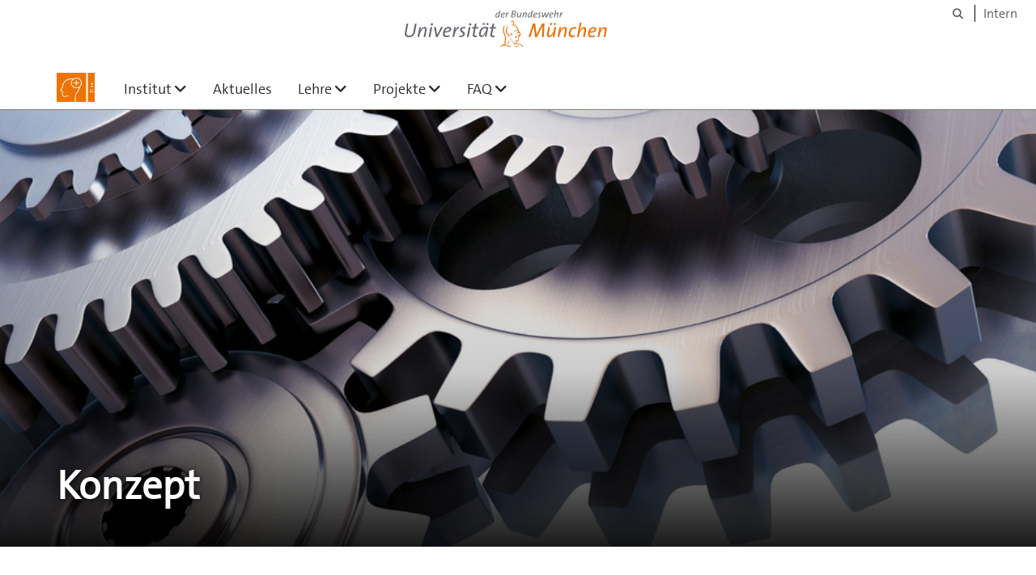

--- FILE ---
content_type: text/html;charset=utf-8
request_url: https://www.unibw.de/zentralinstitut-studiumplus/institut/konzept
body_size: 5232
content:
<!DOCTYPE html>
<html xmlns="http://www.w3.org/1999/xhtml" dir="ltr" lang="de" xml:lang="de">

<head><meta http-equiv="Content-Type" content="text/html; charset=UTF-8" />

  <!-- Meta Tags -->
  
  
  
  
  

  <!-- Page Title -->
  <meta name="twitter:card" content="summary" /><meta property="og:site_name" content="Zentralinstitut studium plus" /><meta property="og:title" content="Konzept" /><meta property="og:type" content="website" /><meta property="og:description" content="" /><meta property="og:url" content="https://www.unibw.de/zentralinstitut-studiumplus/institut" /><meta property="og:image" content="https://www.unibw.de/zentralinstitut-studiumplus/@@download/image/portal_logo" /><meta property="og:image:type" content="image/png" /><meta name="viewport" content="width=device-width, initial-scale=1.0" /><meta name="generator" content="Plone - http://plone.com" /><title>Konzept — Zentralinstitut studium plus</title><link href="/++theme++unibw.theme/generated/media/unibw/favicon.png" rel="icon" type="image/png" /><link href="/++theme++unibw.theme/generated/media/unibw/apple-touch-icon.png" rel="apple-touch-icon" /><link href="/++theme++unibw.theme/generated/media/unibw/apple-touch-icon-72x72.png" rel="apple-touch-icon" sizes="72x72" /><link href="/++theme++unibw.theme/generated/media/unibw/apple-touch-icon-114x114.png" rel="apple-touch-icon" sizes="114x114" /><link href="/++theme++unibw.theme/generated/media/unibw/apple-touch-icon-144x144.png" rel="apple-touch-icon" sizes="144x144" /><link rel="stylesheet" href="https://www.unibw.de/++plone++production/++unique++2025-12-16T09:59:46.440720/default.css" data-bundle="production" /><link rel="stylesheet" href="https://www.unibw.de/++plone++static/++unique++None/plone-fontello-compiled.css" data-bundle="plone-fontello" /><link rel="stylesheet" href="https://www.unibw.de/++plone++static/++unique++None/plone-glyphicons-compiled.css" data-bundle="plone-glyphicons" /><link rel="stylesheet" href="https://www.unibw.de/++theme++unibw.theme/generated/css/unibw.min.css?version=None" data-bundle="brand-css" /><link rel="stylesheet" href="https://www.unibw.de/custom.css?timestamp=2023-02-02 20:05:18.294703" data-bundle="custom-css" /><link rel="canonical" href="https://www.unibw.de/zentralinstitut-studiumplus/institut" /><link rel="search" href="https://www.unibw.de/entrepreneurship/@@search" title="Website durchsuchen" /><script src="/++plone++unibw.policy/fa-kit.js?version=2"></script><script>PORTAL_URL = 'https://www.unibw.de';</script><script src="https://www.unibw.de/++plone++production/++unique++2025-12-16T09:59:46.440720/default.js" data-bundle="production"></script><script src="https://www.unibw.de/++theme++unibw.theme/generated/js/unibw.min.js?version=None" data-bundle="unibw-js" defer="defer"></script><script src="https://www.unibw.de/++theme++unibw.theme/generated/js/custom.js?version=None" data-bundle="custom-js" defer="defer"></script>
  <!-- Favicon and Touch Icons -->
  
  
  
  
  


  

  
  
  <!-- HTML5 shim and Respond.js for IE8 support of HTML5 elements and media queries -->
  <!-- WARNING: Respond.js doesn't work if you view the page via file:// -->
  <!--[if lt IE 9]>
  <script src="https://oss.maxcdn.com/html5shiv/3.7.2/html5shiv.min.js"></script>
  <script src="https://oss.maxcdn.com/respond/1.4.2/respond.min.js"></script>
<![endif]-->
<link rel="stylesheet" href="/++theme++unibw.theme/frontend.css?nocache=0119" /></head>

<body class=" layout-page category- frontend icons-on portaltype-landing-page section-institut site-zentralinstitut-studiumplus subsection-konzept template-layout thumbs-on userrole-anonymous viewpermission-none layout-default-basic mosaic-grid"><div id="wrapper" class="clearfix">

  <a href="#maincontent" class="skip-link sr-only">Skip to main content</a>

    <!-- Header -->
    <header id="header" class="header" role="banner">
      <div id="global-navigation" class="header-nav">
        <div class="header-nav-wrapper navbar-scrolltofixed border-bottom-theme-color-2-1px">
          <div class="container">
              <p id="athene">
      <a href="/home"><span class="sr-only">Universität der Bundeswehr München</span></a>
    </p>
  <div class="top-dropdown-outer" id="secondary-navigation">
      
      <nav class="secondary" aria-label="Werkzeug Navigation">
        <a aria-label="Suche" href="https://www.unibw.de/zentralinstitut-studiumplus/search"><i class="fa fa-search font-13" aria-hidden="true"></i><span class="sr-only">Suche</span></a>
        <a href="https://inhouse.unibw.de/">Intern</a>
      </nav>
    </div>
  <!-- Navigation -->
  <nav class="menuzord pull-left flip menuzord-responsive menuzord-click" id="menuzord" aria-label="Hauptnavigation">
      <a class="site-logo" aria-label="Zur Hauptseite" href="https://www.unibw.de/zentralinstitut-studiumplus" style="width: 47.12142857142857px; background-image: url(&quot;https://www.unibw.de/zentralinstitut-studiumplus/@@images/156f1c20-c2a5-44a5-980b-692e6d094fba.png&quot;)"> </a>
      <ul class="menuzord-menu">
        
        <li class=""><a href="/zentralinstitut-studiumplus/startseite">Institut</a><ul class="dropdown" aria-label="Institut"><li class="active"><a href="/zentralinstitut-studiumplus/institut/konzept">
      Konzept
    </a></li><li class="active"><a href="/zentralinstitut-studiumplus/institut/team">
      Team
    </a></li><li class="active"><a href="/zentralinstitut-studiumplus/institut/wissenswertes/">Wissenswertes</a></li><li class="active"><a href="/zentralinstitut-studiumplus/institut/wissenschaftlicher-beirat">Wissenschaftlicher Beirat</a></li><li class=""><a href="/zentralinstitut-studiumplus/satzung">
      Satzung des ZI studium plus
    </a></li><li class="active"><a href="/zentralinstitut-studiumplus/institut/ak-schluesselkompetenzen/">Arbeitskreis Schlüsselkompetenzen Bayern</a></li></ul></li><li class=""><a href="/zentralinstitut-studiumplus/aktuelles/">Aktuelles</a></li><li class=""><a href="/unibw/zentralinstitut-studiumplus/lehre">Lehre</a><ul class="dropdown" aria-label="Lehre"><li class=""><a href="/unibw/zentralinstitut-studiumplus/lehre/seminare">Seminare</a></li><li class=""><a href="/unibw/zentralinstitut-studiumplus/lehre/trainings">Trainings</a></li><li class=""><a href="/unibw/zentralinstitut-studiumplus/lehre/seminare/dozentinnen-und-dozenten">Dozentinnen und Dozenten</a></li><li class=""><a href="/unibw/zentralinstitut-studiumplus/lehre/trainings/trainerinnen-und-trainer">Trainerinnen und Trainer</a></li><li class=""><a href="/unibw/zentralinstitut-studiumplus/lehre/module">Module</a></li><li class=""><a href="/unibw/zentralinstitut-studiumplus/lehre/evaluation/evaluation">      Evaluation  </a></li><li class=""><a href="/zentralinstitut-studiumplus/lehre/lehrtaetigkeit-am-zi-studium-plus">      Lehrtätigkeit am ZI studium plus    </a></li><li class=""><a href="/zentralinstitut-studiumplus/lehre/wissenschaftlichesarbeiten">
      Wissenschaftliches Arbeiten und Schreiben
    </a></li></ul></li><li class=""><a href="/unibw/zentralinstitut-studiumplus/projekte/projekte">Projekte</a><ul class="dropdown" aria-label="Projekte"><li class=""><a href="/zentralinstitut-studiumplus/projekte/kunstprojekt-bildung">
      Kunstprojekt BILDung
    </a></li><li class=""><a href="/unibw/zentralinstitut-studiumplus/projekte/balu-du-life-skills-mentoring-fuer-kinder">Balu und Du</a></li><li class=""><a href="/unibw/zentralinstitut-studiumplus/projekte/gleichstellung">gleichstellung+</a></li><li class=""><a href="/unibw/zentralinstitut-studiumplus/projekte/studiumplus-international">studium plus international</a></li></ul></li><li class=""><a href="/unibw/zentralinstitut-studiumplus/faq">FAQ</a><ul class="dropdown" aria-label="FAQ"><li class=""><a href="/unibw/zentralinstitut-studiumplus/faq/studierende">FAQ für Studierende</a></li><li class=""><a href="/unibw/zentralinstitut-studiumplus/faq/lehrende">FAQ für Lehrende</a></li><li class=""><a href="/unibw/zentralinstitut-studiumplus/faq-1/links">Links</a></li></ul></li>
      </ul>
    </nav>

          </div>
        </div>
      </div>
     <!--  include hero_old.html  -->
    </header>

    <!-- Start main-content -->
    <main class="main-content" id="maincontent" role="main"><!-- Hero --><section class="inner-header divider  gradient" id="page-hero">

      
        <!-- hero image -->
        <div class="hero-image" style="background-image: url(https://www.unibw.de/zentralinstitut-studiumplus/institut/konzept/@@cropped-hero?timestamp=2025-06-02T13:27:04+02:00)" data-bg-img="https://www.unibw.de/zentralinstitut-studiumplus/institut/konzept/@@cropped-hero?timestamp=2025-06-02T13:27:04+02:00"> </div>
        <!-- mobile image -->
        <div class="mobile-image">
          <img alt="" src="https://www.unibw.de/zentralinstitut-studiumplus/institut/konzept/@@cropped-hero?timestamp=2025-06-02T13:27:04+02:00" />
        </div>
        <!-- / mobile image -->
      

      

      

      <!-- Main H1 title -->
      <div class="hero-title ">
        <div class="container pb-0">
          <h1 class="title">Konzept</h1>
        </div>
      </div>

    </section><!-- breadcrumbs --><!-- show breadcrumb only for news items --><!-- Content --><!-- end main-content --><div class="mosaic-tile-content">

    

    
      <section class="lead-text scheme-white" id="tile-id-e85afcc3-2a5c-4c6b-9c45-56e9c4580d94">
        <div class="container">
          <div class="section-title ">
            <div class="row">
              <div class="col-md-12">
                
              </div>
            </div>
          </div>
          <div class="section-content">
            <div class="row">
              <div class="col-md-12">
                <div class="hero-content"><table>
<tbody>
<tr>
<td style="border-color: white; text-align: left;"><img alt="" class="image-inline" src="https://www.unibw.de/zentralinstitut-studiumplus/institut/plus-1.png/@@images/5bc17d6e-f8c4-4789-89e8-8c5bf4532454.png" /><br />             </td>
<td style="border-color: white;">
<p style="text-align: left;">Zusätzlich zu ihrem Fachstudium nehmen die Studierenden am Begleitstudium <em>studium</em><sup><em>  </em></sup><em>plus</em> teil.</p>
<p style="text-align: left;"> </p>
</td>
</tr>
<tr>
<td style="border-color: white; text-align: left;"><img alt="" class="image-inline" src="https://www.unibw.de/zentralinstitut-studiumplus/institut/schluessel_neu.png/@@images/74511160-b3dc-41e9-a5c9-ea83da4673ff.png" /></td>
<td style="border-color: white;">
<p> Die Studierenden erwerben Schlüsselqualifikationen, die im Berufsleben wertvoll sind.</p>
<p> </p>
</td>
</tr>
<tr>
<td style="border-color: white;"><img alt="" class="image-inline" src="https://www.unibw.de/zentralinstitut-studiumplus/institut/auge.png/@@images/64d1ee07-36a0-4dc3-a499-d1f9e86e3320.png" /></td>
<td style="border-color: white;">
<p>Die Studierenden erweitern durch den Besuch fachfremder Veranstaltungen ihren Horizont sowohl um Modelle, Theorien und Befunde als auch Denkweisen anderer Disziplinen. Sie schauen über den Tellerrand des eigenen Fachs hinaus (Horizontwissen).</p>
<p> </p>
</td>
</tr>
<tr>
<td style="border-color: white;"><em><img alt="" class="image-inline" src="https://www.unibw.de/zentralinstitut-studiumplus/institut/standpunkt.png/@@images/396ebd6c-8991-46c5-ae77-1576efb61eb7.png" /></em></td>
<td style="border-color: white;">
<p><em>studium</em><sup><em> </em></sup><em>plus</em> vermittelt Orientierungswissen, die Studierenden lernen zu relevanten Themen Position zu beziehen und diese kompetent zu begründen.</p>
<p> </p>
</td>
</tr>
<tr>
<td style="border-color: white;"> <img alt="" class="image-inline" src="https://www.unibw.de/zentralinstitut-studiumplus/institut/hand.png/@@images/f26688bd-297b-4cfd-859a-6ca93cfa77e0.png" /></td>
<td style="border-color: white;">
<p>Die Studierenden erwerben Fähigkeiten und Fertigkeiten, die sie in leitenden Positionen benötigen, wie z.B. Verhandeln, Konflikte lösen, Umgang mit anderen Kulturen (Handlungswissen).</p>
<p> </p>
</td>
</tr>
<tr>
<td style="border-color: white;"><img alt="" class="image-inline" src="https://www.unibw.de/zentralinstitut-studiumplus/institut/gruppe.png/@@images/9bd9be4c-594b-4658-be6e-8ec788e0b02b.png" /></td>
<td style="border-color: white;">
<p>Zur Förderung von Eigenaktivität, Diskussion und Zusammenarbeit finden die Veranstaltungen in Kleingruppen von maximal 25 Teilnehmenden statt.</p>
<p> </p>
<p>Im Laufe des Studiums absolvieren Studierende fünf Lehrveranstaltungen im Rahmen des Begleitstudiums <em>studium</em> <em>plus</em>. Sie wählen Seminare und Trainings, deren Inhalte außerhalb des Fachstudiums liegen. Das Modul 9901 (Bachelor) beinhaltet ein Seminar, die Module 9902 (Bachelor) und 9903 (Master) beinhalten jeweils ein Seminar und ein Training. Weiter Informationen zu den Modulen erhalten Sie <a href="https://www.unibw.de/zentralinstitut-studiumplus/lehre/module/module">hier.</a></p>
<p><img alt="" class="image-richtext image-inline" src="https://www.unibw.de/zentralinstitut-studiumplus/institut/module.png/@@images/0eb4b7a0-56fd-44bb-a68c-8d6627041dd9.png" /></p>
</td>
</tr>
</tbody>
</table></div>
              </div>
            </div>
          </div>
        </div>
      </section>
    

  
</div></main>

    <!-- Footer -->
           
    

<footer class="footer divider layer-overlay overlay-dark-9" id="footer" role="contentinfo">
      <div class="container">
        <div class="row">
          <div class="col-sm-4 col-md-4">
            <div class="widget dark text-white">
              <h2 class="widget-title">ANSCHRIFT</h2>
              <p style="text-align: left;">Universität der Bundeswehr München<br />Zentralinstitut <span style="font-style: italic;">studium plus</span><br />Werner-Heisenberg-Weg 39 / Gebäude 161<br />85577 Neubiberg</p>
<p><a class="btn btn-theme-colored" style="color: white;" href="/resolveuid/d6dc51d3248d4e1fa891a10ebcc55ae2" data-linktype="internal" data-val="d6dc51d3248d4e1fa891a10ebcc55ae2">Kontakt / Team</a></p>
<p><sub>Die verwendeten Bilder sind das Eigentum des </sub><sub>ZI <em>studium plus</em> oder stammen von stock.adobe.com.</sub></p>
            </div>
            <div class="widget dark text-white">
              
            </div>
          </div>
          <div class="col-sm-4 col-md-4">
            <div class="widget dark text-white">
              <h2 class="widget-title">ANSPRECHPARTNERINNEN &amp; ANSPRECHPARTNER</h2>
              <div>
<div>
<div><hr /></div>
<div>
<div>FÜR SEMINARE IM WT 26:</div>
<p><a href="mailto:simon.schneider@unibw.de" data-linktype="email" data-val="simon.schneider@unibw.de">Simon Schneider</a> M.A.</p>
<p>Geb. 161 / Raum 0106</p>
<p>+49 (0) 89 6004 4459</p>
<hr /></div>
</div>
<div>FÜR SEMINARE IM FT 26:</div>
<p><a href="mailto:thea.gerdes@unibw.de" data-linktype="email" data-val="thea.gerdes@unibw.de">Thea Gerdes</a> M.A., M.Ed.</p>
<p>Geb. 161 / Raum 0106</p>
<p>+49 (0) 89 6004 3120</p>
<hr /></div>
<div>FÜR TRAININGS:</div>
<p><a href="mailto:justyna.skora@unibw.de" data-linktype="email" data-val="justyna.skora@unibw.de" data-subject="">Justyna Skora</a>, M.A.</p>
<p>Geb. 161 / Raum 0104</p>
<p>+49 (0) 89 6004 3253</p>
            </div>
          </div>
          <div class="col-sm-4 col-md-4">
            <div class="widget dark text-white">
              <h2 class="widget-title">LINKS</h2>
              
              <ul class="list angle-double-right list-border">
                
                  <li>
                    <a class="text-white" href="https://www.unibw.de/zentralinstitut-studiumplus/faq/links">Links</a>
                  </li>
                
                  <li>
                    <a class="text-white" href="https://www.unibw.de/universitaet">Universität</a>
                  </li>
                
                  <li>
                    <a class="text-white" href="https://www.unibw.de/studium">Studium</a>
                  </li>
                
                  <li>
                    <a class="text-white" href="https://www.unibw.de/home/fakultaeten">Fakultäten</a>
                  </li>
                
                  <li>
                    <a class="text-white" href="https://www.unibw.de/campusleben">Campusleben</a>
                  </li>
                
                  <li>
                    <a class="text-white" href="https://www.unibw.de/milbereich">Militärisches</a>
                  </li>
                
                  <li>
                    <a class="text-white" href="https://www.unibw.de/universitaet/einrichtungen">Zentrale Einrichtungen</a>
                  </li>
                
              </ul>
            </div>
          </div>
        </div>
      </div>

      <div class="footer-bottom">
        <div class="container pt-20 pb-20">
          <div class="row">
            <div class="col-md-12">
            </div>
          </div>
          <div class="row">
            <div class="col-md-12 text-right">
              <div class="widget m-0">
                <nav aria-label="Meta Navigation">
                  <ul class="list-inline sm-text-center">
                    
                      <li>
                        <a href="https://www.unibw.de/home/footer/kontakt">Kontakt</a>
                      </li>
                    
                      <li>
                        <a href="https://www.unibw.de/home/footer/impressum">Impressum</a>
                      </li>
                    
                      <li>
                        <a href="https://www.unibw.de/home/footer/datenschutzerklaerung">Datenschutzerklärung</a>
                      </li>
                    
                      <li>
                        <a href="https://www.unibw.de/home/footer/presse-und-kommunikation">Hochschulkommunikation</a>
                      </li>
                    
                      <li>
                        <a href="https://email.unibw.de/">Webmail</a>
                      </li>
                    
                    <li>
                      <a href="https://www.unibw.de/acl_users/oidc/login?came_from=https://www.unibw.de/zentralinstitut-studiumplus/institut/konzept">Anmeldung</a>
                      
                    </li>
                  </ul>
                </nav>
              </div>
            </div>
          </div>
        </div>
      </div>


    </footer><div class="scrollToTop">
      <a aria-label="Scroll to top" href="#header">
        <i class="fa fa-angle-up" aria-hidden="true"></i>
      </a>
    </div>

    
   

    
  </div><!-- end wrapper --><!-- Footer Scripts --><!-- JS | Custom script for all pages --></body>

</html>

--- FILE ---
content_type: text/css; charset=utf-8
request_url: https://www.unibw.de/++plone++production/++unique++2025-12-16T09:59:46.440720/default.css
body_size: 151394
content:
.fieldPreview {
    background: #eee;
    padding: 1em 1em 1px 1em;
    margin: 0.5em 0;
    -moz-border-radius: 0.5em;
    position: relative;
    border: solid 2px #ccc;
}

.fieldFromBehavior {
    border: dashed 2px #ccc;
}

.fieldFromBehavior .disabled-field-overlay {
    position: absolute;
    top: 0;
    left: 0;
    height: 100%;
    width: 100%;
    z-index: 2;
    background: #fff;
    opacity: 0.6;
}

.fieldLabel {
    background: #ddd;
    border-right: solid 1px #fff;
    border-bottom: solid 1px #fff;
    -moz-border-radius-bottomright: 0.5em;
    margin: -1em -1em 0.5em -1em;
    padding: 0.5em;
    position: relative;
    z-index: 3;
}

.fieldFromBehavior .fieldLabel {
    outline-width-top: 0;
    outline-left: none;
}

.fieldControls {
    position: absolute;
    top: 0;
    right: 1em;
    z-index: 10;
}

#content #form fieldset {
    width: 100%;
    border-top: none;
}

.contenttype-easyform.contenttype-easyform::before {
    font-family: 'Glyphicons Halflings';
    content: '\e028';
    top: 2px;
}

.icon-easyform-view.toolbar-menu-icon::before {
    content: '\e807';
}
body.portaltype-easyform div.crud-form tbody label {
    display: none;
}
.easyformplugin-fields--divider label {
  display: block;
  width: 100%;
  padding: 0;
  margin-bottom: 20px;
  font-family: thesans, sans-serif;
  font-size: 21px;
  font-weight: normal;
  line-height: inherit;
  color: #333;
  border: 0;
  border-bottom: 1px solid #e5e5e5;
}

@media screen and (max-width: 767px) {
}@media (min-width: 768px) {
}@media (min-width: 768px) {
}@media (max-width: 767px) {
}@media (min-width: 768px) {
}@media (min-width: 768px) {
}@media (max-width: 767px) {
}@media (max-width: 767px) {
}.mosaic-grid-row:before,
.mosaic-grid-row:after,
body.template-layout.no-portlet-columns .outer-wrapper > .container .mosaic-grid-row .mosaic-innergrid-row:before,
body.template-layout.no-portlet-columns .outer-wrapper > .container .mosaic-grid-row .mosaic-innergrid-row:after,
body.mosaic-enabled.no-portlet-columns .outer-wrapper > .container .mosaic-grid-row .mosaic-innergrid-row:before,
body.mosaic-enabled.no-portlet-columns .outer-wrapper > .container .mosaic-grid-row .mosaic-innergrid-row:after {
  content: " ";display: table;
}
.mosaic-grid-row:after,
body.template-layout.no-portlet-columns .outer-wrapper > .container .mosaic-grid-row .mosaic-innergrid-row:after,
body.mosaic-enabled.no-portlet-columns .outer-wrapper > .container .mosaic-grid-row .mosaic-innergrid-row:after {
  clear: both;
}
/* Grid classes, these can also be nested */
.mosaic-grid-row {
  position: relative;
  margin-left: -15px;
  margin-right: -15px;
}
body.template-layout.no-portlet-columns .outer-wrapper > .container,
body.mosaic-enabled.no-portlet-columns .outer-wrapper > .container {
  width: auto;
}
body.template-layout.no-portlet-columns .outer-wrapper > .container .mosaic-grid-row,
body.mosaic-enabled.no-portlet-columns .outer-wrapper > .container .mosaic-grid-row {
  margin-left: auto;
  margin-right: auto;
}
@media (min-width: 768px) {
  body.template-layout.no-portlet-columns .outer-wrapper > .container .mosaic-grid-row,
  body.mosaic-enabled.no-portlet-columns .outer-wrapper > .container .mosaic-grid-row {
    width: 750px;
  }
}
@media (min-width: 992px) {
  body.template-layout.no-portlet-columns .outer-wrapper > .container .mosaic-grid-row,
  body.mosaic-enabled.no-portlet-columns .outer-wrapper > .container .mosaic-grid-row {
    width: 990px;
  }
}
@media (min-width: 1200px) {
  body.template-layout.no-portlet-columns .outer-wrapper > .container .mosaic-grid-row,
  body.mosaic-enabled.no-portlet-columns .outer-wrapper > .container .mosaic-grid-row {
    width: 1170px;
  }
}
@media (min-width: 1600px) {
  body.template-layout.no-portlet-columns .outer-wrapper > .container .mosaic-grid-row,
  body.mosaic-enabled.no-portlet-columns .outer-wrapper > .container .mosaic-grid-row {
    width: 1570px;
  }
}
body.template-layout.no-portlet-columns .outer-wrapper > .container .mosaic-grid-row .mosaic-innergrid-row,
body.mosaic-enabled.no-portlet-columns .outer-wrapper > .container .mosaic-grid-row .mosaic-innergrid-row {
  width: auto;
  margin-left: -15px;
  margin-right: -15px;
}
body.template-layout.no-portlet-columns .outer-wrapper > .container .mosaic-grid-row.mosaic-grid-row-fluid,
body.mosaic-enabled.no-portlet-columns .outer-wrapper > .container .mosaic-grid-row.mosaic-grid-row-fluid {
  margin-left: -15px;
  margin-right: -15px;
  padding-left: 15px;
  padding-right: 15px;
  width: auto;
  max-width: none;
}
@media (min-width: 828px) {
  body.plone-toolbar-left-default.no-portlet-columns .outer-wrapper > .container .mosaic-grid-row {
    width: 690px;
  }
}
@media (min-width: 1052px) {
  body.plone-toolbar-left-default.no-portlet-columns .outer-wrapper > .container .mosaic-grid-row {
    width: 930px;
  }
}
@media (min-width: 1260px) {
  body.plone-toolbar-left-default.no-portlet-columns .outer-wrapper > .container .mosaic-grid-row {
    width: 1110px;
  }
}
@media (min-width: 1660px) {
  body.plone-toolbar-left-default.no-portlet-columns .outer-wrapper > .container .mosaic-grid-row {
    width: 1510px;
  }
}
@media (min-width: 888px) {
  body.plone-toolbar-left-expanded.no-portlet-columns .outer-wrapper > .container .mosaic-grid-row {
    width: 630px;
  }
}
@media (min-width: 1112px) {
  body.plone-toolbar-left-expanded.no-portlet-columns .outer-wrapper > .container .mosaic-grid-row {
    width: 870px;
  }
}
@media (min-width: 1320px) {
  body.plone-toolbar-left-expanded.no-portlet-columns .outer-wrapper > .container .mosaic-grid-row {
    width: 1050px;
  }
}
@media (min-width: 1720px) {
  body.plone-toolbar-left-expanded.no-portlet-columns .outer-wrapper > .container .mosaic-grid-row {
    width: 1450px;
  }
}
/* Widths, these are abstracted out so that pixel-based layouts or other
   similar approaches can be retrofitted without changing the markup,
   or if you want to apply rules like the Golden Ratio to your layouts */
.mosaic-width-full {
  position: relative;
  float: left;
  width: 100%;
  min-height: 1px;
  padding-left: 15px;
  padding-right: 15px;
}
.mosaic-width-half {
  position: relative;
  min-height: 1px;
  padding-left: 15px;
  padding-right: 15px;
}
@media (min-width: 768px) {
  .mosaic-width-half {
    float: left;
    width: 50%;
  }
}
.mosaic-width-quarter {
  position: relative;
  min-height: 1px;
  padding-left: 15px;
  padding-right: 15px;
}
@media (min-width: 768px) {
  .mosaic-width-quarter {
    float: left;
    width: 50%;
  }
}
@media (min-width: 992px) {
  .mosaic-width-quarter {
    float: left;
    width: 25%;
  }
}
.mosaic-width-three-quarters {
  position: relative;
  min-height: 1px;
  padding-left: 15px;
  padding-right: 15px;
}
@media (min-width: 768px) {
  .mosaic-width-three-quarters {
    float: left;
    width: 50%;
  }
}
@media (min-width: 992px) {
  .mosaic-width-three-quarters {
    float: left;
    width: 75%;
  }
}
.mosaic-width-third {
  position: relative;
  min-height: 1px;
  padding-left: 15px;
  padding-right: 15px;
}
@media (min-width: 992px) {
  .mosaic-width-third {
    float: left;
    width: 33.33333333%;
  }
}
.mosaic-width-two-thirds {
  position: relative;
  min-height: 1px;
  padding-left: 15px;
  padding-right: 15px;
}
@media (min-width: 992px) {
  .mosaic-width-two-thirds {
    float: left;
    width: 66.66666667%;
  }
}
.mosaic-enabled {
  /* Widths, these are abstracted out so that pixel-based layouts or other
     similar approaches can be retrofitted without changing the markup,
     or if you want to apply rules like the Golden Ratio to your layouts */
}
.mosaic-enabled .mosaic-width-full {
  position: relative;
  float: left;
  width: 100%;
  min-height: 1px;
  padding-left: 15px;
  padding-right: 15px;
}
.mosaic-enabled .mosaic-width-half {
  position: relative;
  float: left;
  width: 50%;
  min-height: 1px;
  padding-left: 15px;
  padding-right: 15px;
}
.mosaic-enabled .mosaic-width-quarter {
  position: relative;
  float: left;
  width: 25%;
  min-height: 1px;
  padding-left: 15px;
  padding-right: 15px;
}
.mosaic-enabled .mosaic-width-three-quarters {
  position: relative;
  float: left;
  width: 75%;
  min-height: 1px;
  padding-left: 15px;
  padding-right: 15px;
}
.mosaic-enabled .mosaic-width-third {
  position: relative;
  float: left;
  width: 33.33333333%;
  min-height: 1px;
  padding-left: 15px;
  padding-right: 15px;
}
.mosaic-enabled .mosaic-width-two-thirds {
  position: relative;
  float: left;
  width: 66.66666667%;
  min-height: 1px;
  padding-left: 15px;
  padding-right: 15px;
}

/* Images will never be bigger then a tile */
.mosaic-tile img {
  max-width: 100%;
  height: auto;
}
/*
  prevent margin-top for first heading element's,
  to have the grid-cells starting at the same horizontal level
*/
.mosaic-tile-content h1:first-child,
.mosaic-tile-content h2:first-child,
.mosaic-tile-content h3:first-child,
.mosaic-tile-content h4:first-child,
.mosaic-tile-content h5:first-child,
.mosaic-tile-content h6:first-child {
  margin-top: 0;
}
.mosaic-tile-align-center {
  text-align: center;
}
.mosaic-tile-align-left {
  float: left;
  z-index: 200;
}
.mosaic-tile-align-right {
  float: right;
  z-index: 200;
}
.mosaic-tile-padding-right {
  padding-right: 1em;
}
.mosaic-tile-padding-bottom {
  padding-bottom: 1ex;
}
.mosaic-grid-row-dark {
  background: #ccc;
  padding: 1ex 1em;
  color: #2c2c2c;
}
.mosaic-grid-row-dark + .mosaic-grid-row {
  padding-top: 1ex;
}
.mosaic-grid-row-dark + .mosaic-grid-row-dark {
  padding-top: 0;
}
.mosaic-tile #commenting {
  font-size: 100%;
}
.mosaic-tile .comment {
  font-size: 100%;
}
#content .mosaic-tile .discussion div.documentByLine {
  font-size: 100%;
}

table.dataTable {
  clear: both;
  margin-top: 6px !important;
  margin-bottom: 6px !important;
  max-width: none !important;
  border-collapse: separate !important;
}
table.dataTable td,
table.dataTable th {
  -webkit-box-sizing: content-box;
  box-sizing: content-box;
}
table.dataTable td.dataTables_empty,
table.dataTable th.dataTables_empty {
  text-align: center;
}
table.dataTable.nowrap th,
table.dataTable.nowrap td {
  white-space: nowrap;
}

div.dataTables_wrapper div.dataTables_length label {
  font-weight: normal;
  text-align: left;
  white-space: nowrap;
}
div.dataTables_wrapper div.dataTables_length select {
  width: 75px;
  display: inline-block;
}
div.dataTables_wrapper div.dataTables_filter {
  text-align: right;
}
div.dataTables_wrapper div.dataTables_filter label {
  font-weight: normal;
  white-space: nowrap;
  text-align: left;
}
div.dataTables_wrapper div.dataTables_filter input {
  margin-left: 0.5em;
  display: inline-block;
  width: auto;
}
div.dataTables_wrapper div.dataTables_info {
  padding-top: 8px;
  white-space: nowrap;
}
div.dataTables_wrapper div.dataTables_paginate {
  margin: 0;
  white-space: nowrap;
  text-align: right;
}
div.dataTables_wrapper div.dataTables_paginate ul.pagination {
  margin: 2px 0;
  white-space: nowrap;
}
div.dataTables_wrapper div.dataTables_processing {
  position: absolute;
  top: 50%;
  left: 50%;
  width: 200px;
  margin-left: -100px;
  margin-top: -26px;
  text-align: center;
  padding: 1em 0;
}

table.dataTable thead > tr > th.sorting_asc, table.dataTable thead > tr > th.sorting_desc, table.dataTable thead > tr > th.sorting,
table.dataTable thead > tr > td.sorting_asc,
table.dataTable thead > tr > td.sorting_desc,
table.dataTable thead > tr > td.sorting {
  padding-right: 30px;
}
table.dataTable thead > tr > th:active,
table.dataTable thead > tr > td:active {
  outline: none;
}
table.dataTable thead .sorting,
table.dataTable thead .sorting_asc,
table.dataTable thead .sorting_desc,
table.dataTable thead .sorting_asc_disabled,
table.dataTable thead .sorting_desc_disabled {
  cursor: pointer;
  position: relative;
}
table.dataTable thead .sorting:after,
table.dataTable thead .sorting_asc:after,
table.dataTable thead .sorting_desc:after,
table.dataTable thead .sorting_asc_disabled:after,
table.dataTable thead .sorting_desc_disabled:after {
  position: absolute;
  bottom: 8px;
  right: 8px;
  display: block;
  font-family: 'Glyphicons Halflings';
  opacity: 0.5;
}
table.dataTable thead .sorting:after {
  opacity: 0.2;
  content: "\e150";
  /* sort */
}
table.dataTable thead .sorting_asc:after {
  content: "\e155";
  /* sort-by-attributes */
}
table.dataTable thead .sorting_desc:after {
  content: "\e156";
  /* sort-by-attributes-alt */
}
table.dataTable thead .sorting_asc_disabled:after,
table.dataTable thead .sorting_desc_disabled:after {
  color: #eee;
}

div.dataTables_scrollHead table.dataTable {
  margin-bottom: 0 !important;
}

div.dataTables_scrollBody > table {
  border-top: none;
  margin-top: 0 !important;
  margin-bottom: 0 !important;
}
div.dataTables_scrollBody > table > thead .sorting:after,
div.dataTables_scrollBody > table > thead .sorting_asc:after,
div.dataTables_scrollBody > table > thead .sorting_desc:after {
  display: none;
}
div.dataTables_scrollBody > table > tbody > tr:first-child > th,
div.dataTables_scrollBody > table > tbody > tr:first-child > td {
  border-top: none;
}

div.dataTables_scrollFoot > .dataTables_scrollFootInner {
  box-sizing: content-box;
}
div.dataTables_scrollFoot > .dataTables_scrollFootInner > table {
  margin-top: 0 !important;
  border-top: none;
}

@media screen and (max-width: 767px) {
  div.dataTables_wrapper div.dataTables_length,
  div.dataTables_wrapper div.dataTables_filter,
  div.dataTables_wrapper div.dataTables_info,
  div.dataTables_wrapper div.dataTables_paginate {
    text-align: center;
  }
}
table.dataTable.table-condensed > thead > tr > th {
  padding-right: 20px;
}
table.dataTable.table-condensed .sorting:after,
table.dataTable.table-condensed .sorting_asc:after,
table.dataTable.table-condensed .sorting_desc:after {
  top: 6px;
  right: 6px;
}

table.table-bordered.dataTable th,
table.table-bordered.dataTable td {
  border-left-width: 0;
}
table.table-bordered.dataTable th:last-child, table.table-bordered.dataTable th:last-child,
table.table-bordered.dataTable td:last-child,
table.table-bordered.dataTable td:last-child {
  border-right-width: 0;
}
table.table-bordered.dataTable tbody th,
table.table-bordered.dataTable tbody td {
  border-bottom-width: 0;
}

div.dataTables_scrollHead table.table-bordered {
  border-bottom-width: 0;
}

div.table-responsive > div.dataTables_wrapper > div.row {
  margin: 0;
}
div.table-responsive > div.dataTables_wrapper > div.row > div[class^="col-"]:first-child {
  padding-left: 0;
}
div.table-responsive > div.dataTables_wrapper > div.row > div[class^="col-"]:last-child {
  padding-right: 0;
}
@keyframes dtb-spinner{100%{transform:rotate(360deg)}}@-o-keyframes dtb-spinner{100%{-o-transform:rotate(360deg);transform:rotate(360deg)}}@-ms-keyframes dtb-spinner{100%{-ms-transform:rotate(360deg);transform:rotate(360deg)}}@-webkit-keyframes dtb-spinner{100%{-webkit-transform:rotate(360deg);transform:rotate(360deg)}}@-moz-keyframes dtb-spinner{100%{-moz-transform:rotate(360deg);transform:rotate(360deg)}}div.dt-button-info{position:fixed;top:50%;left:50%;width:400px;margin-top:-100px;margin-left:-200px;background-color:white;border:2px solid #111;box-shadow:3px 3px 8px rgba(0,0,0,0.3);border-radius:3px;text-align:center;z-index:21}div.dt-button-info h2{padding:0.5em;margin:0;font-weight:normal;border-bottom:1px solid #ddd;background-color:#f3f3f3}div.dt-button-info>div{padding:1em}ul.dt-button-collection.dropdown-menu{display:block;z-index:2002;-webkit-column-gap:8px;-moz-column-gap:8px;-ms-column-gap:8px;-o-column-gap:8px;column-gap:8px}ul.dt-button-collection.dropdown-menu.fixed{position:fixed;top:50%;left:50%;margin-left:-75px;border-radius:0}ul.dt-button-collection.dropdown-menu.fixed.two-column{margin-left:-150px}ul.dt-button-collection.dropdown-menu.fixed.three-column{margin-left:-225px}ul.dt-button-collection.dropdown-menu.fixed.four-column{margin-left:-300px}ul.dt-button-collection.dropdown-menu>*{-webkit-column-break-inside:avoid;break-inside:avoid}ul.dt-button-collection.dropdown-menu.two-column{width:300px;padding-bottom:1px;-webkit-column-count:2;-moz-column-count:2;-ms-column-count:2;-o-column-count:2;column-count:2}ul.dt-button-collection.dropdown-menu.three-column{width:450px;padding-bottom:1px;-webkit-column-count:3;-moz-column-count:3;-ms-column-count:3;-o-column-count:3;column-count:3}ul.dt-button-collection.dropdown-menu.four-column{width:600px;padding-bottom:1px;-webkit-column-count:4;-moz-column-count:4;-ms-column-count:4;-o-column-count:4;column-count:4}div.dt-button-background{position:fixed;top:0;left:0;width:100%;height:100%;z-index:2001}@media screen and (max-width: 767px){div.dt-buttons{float:none;width:100%;text-align:center;margin-bottom:0.5em}div.dt-buttons a.btn{float:none}}div.dt-buttons button.btn.processing,div.dt-buttons div.btn.processing,div.dt-buttons a.btn.processing{color:rgba(0,0,0,0.2)}div.dt-buttons button.btn.processing:after,div.dt-buttons div.btn.processing:after,div.dt-buttons a.btn.processing:after{position:absolute;top:50%;left:50%;width:16px;height:16px;margin:-8px 0 0 -8px;box-sizing:border-box;display:block;content:' ';border:2px solid #282828;border-radius:50%;border-left-color:transparent;border-right-color:transparent;animation:dtb-spinner 1500ms infinite linear;-o-animation:dtb-spinner 1500ms infinite linear;-ms-animation:dtb-spinner 1500ms infinite linear;-webkit-animation:dtb-spinner 1500ms infinite linear;-moz-animation:dtb-spinner 1500ms infinite linear}
table.DTCR_clonedTable.dataTable{position:absolute !important;background-color:rgba(255,255,255,0.7);z-index:202}div.DTCR_pointer{width:1px;background-color:#337ab7;z-index:201}
table.dt-rowReorder-float{position:absolute !important;opacity:0.8;table-layout:fixed;outline:2px solid #337ab7;outline-offset:-2px;z-index:2001}tr.dt-rowReorder-moving{outline:2px solid #888888;outline-offset:-2px}body.dt-rowReorder-noOverflow{overflow-x:hidden}table.dataTable td.reorder{text-align:center;cursor:move}
table.dataTable tbody>tr.selected,table.dataTable tbody>tr>.selected{background-color:#0088cc}table.dataTable.stripe tbody>tr.odd.selected,table.dataTable.stripe tbody>tr.odd>.selected,table.dataTable.display tbody>tr.odd.selected,table.dataTable.display tbody>tr.odd>.selected{background-color:#0084c7}table.dataTable.hover tbody>tr.selected:hover,table.dataTable.hover tbody>tr>.selected:hover,table.dataTable.display tbody>tr.selected:hover,table.dataTable.display tbody>tr>.selected:hover{background-color:#0083c4}table.dataTable.order-column tbody>tr.selected>.sorting_1,table.dataTable.order-column tbody>tr.selected>.sorting_2,table.dataTable.order-column tbody>tr.selected>.sorting_3,table.dataTable.order-column tbody>tr>.selected,table.dataTable.display tbody>tr.selected>.sorting_1,table.dataTable.display tbody>tr.selected>.sorting_2,table.dataTable.display tbody>tr.selected>.sorting_3,table.dataTable.display tbody>tr>.selected{background-color:#0085c7}table.dataTable.display tbody>tr.odd.selected>.sorting_1,table.dataTable.order-column.stripe tbody>tr.odd.selected>.sorting_1{background-color:#0080c0}table.dataTable.display tbody>tr.odd.selected>.sorting_2,table.dataTable.order-column.stripe tbody>tr.odd.selected>.sorting_2{background-color:#0081c2}table.dataTable.display tbody>tr.odd.selected>.sorting_3,table.dataTable.order-column.stripe tbody>tr.odd.selected>.sorting_3{background-color:#0082c4}table.dataTable.display tbody>tr.even.selected>.sorting_1,table.dataTable.order-column.stripe tbody>tr.even.selected>.sorting_1{background-color:#0085c7}table.dataTable.display tbody>tr.even.selected>.sorting_2,table.dataTable.order-column.stripe tbody>tr.even.selected>.sorting_2{background-color:#0086c9}table.dataTable.display tbody>tr.even.selected>.sorting_3,table.dataTable.order-column.stripe tbody>tr.even.selected>.sorting_3{background-color:#0087cb}table.dataTable.display tbody>tr.odd>.selected,table.dataTable.order-column.stripe tbody>tr.odd>.selected{background-color:#0080c0}table.dataTable.display tbody>tr.even>.selected,table.dataTable.order-column.stripe tbody>tr.even>.selected{background-color:#0085c7}table.dataTable.display tbody>tr.selected:hover>.sorting_1,table.dataTable.order-column.hover tbody>tr.selected:hover>.sorting_1{background-color:#007cbb}table.dataTable.display tbody>tr.selected:hover>.sorting_2,table.dataTable.order-column.hover tbody>tr.selected:hover>.sorting_2{background-color:#007dbc}table.dataTable.display tbody>tr.selected:hover>.sorting_3,table.dataTable.order-column.hover tbody>tr.selected:hover>.sorting_3{background-color:#007fbf}table.dataTable.display tbody>tr:hover>.selected,table.dataTable.display tbody>tr>.selected:hover,table.dataTable.order-column.hover tbody>tr:hover>.selected,table.dataTable.order-column.hover tbody>tr>.selected:hover{background-color:#007cbb}table.dataTable tbody td.select-checkbox,table.dataTable tbody th.select-checkbox{position:relative}table.dataTable tbody td.select-checkbox:before,table.dataTable tbody td.select-checkbox:after,table.dataTable tbody th.select-checkbox:before,table.dataTable tbody th.select-checkbox:after{display:block;position:absolute;top:1.2em;left:50%;width:12px;height:12px;box-sizing:border-box}table.dataTable tbody td.select-checkbox:before,table.dataTable tbody th.select-checkbox:before{content:' ';margin-top:-6px;margin-left:-6px;border:1px solid black;border-radius:3px}table.dataTable tr.selected td.select-checkbox:after,table.dataTable tr.selected th.select-checkbox:after{content:'\2714';margin-top:-11px;margin-left:-4px;text-align:center;text-shadow:1px 1px #B0BED9, -1px -1px #B0BED9, 1px -1px #B0BED9, -1px 1px #B0BED9}div.dataTables_wrapper span.select-info,div.dataTables_wrapper span.select-item{margin-left:0.5em}@media screen and (max-width: 640px){div.dataTables_wrapper span.select-info,div.dataTables_wrapper span.select-item{margin-left:0;display:block}}table.dataTable tbody tr.selected,table.dataTable tbody th.selected,table.dataTable tbody td.selected{color:white}table.dataTable tbody tr.selected a,table.dataTable tbody th.selected a,table.dataTable tbody td.selected a{color:#a2d4ed}
table.dataTable.fixedHeader-floating,table.dataTable.fixedHeader-locked{background-color:white;margin-top:0 !important;margin-bottom:0 !important}table.dataTable.fixedHeader-floating{position:fixed !important}table.dataTable.fixedHeader-locked{position:absolute !important}@media print{table.fixedHeader-floating{display:none}}
table.DTFC_Cloned tr{background-color:white;margin-bottom:0}div.DTFC_LeftHeadWrapper table,div.DTFC_RightHeadWrapper table{border-bottom:none !important;margin-bottom:0 !important;background-color:white}div.DTFC_LeftBodyWrapper table,div.DTFC_RightBodyWrapper table{border-top:none;margin:0 !important}div.DTFC_LeftBodyWrapper table thead .sorting:after,div.DTFC_LeftBodyWrapper table thead .sorting_asc:after,div.DTFC_LeftBodyWrapper table thead .sorting_desc:after,div.DTFC_LeftBodyWrapper table thead .sorting:after,div.DTFC_LeftBodyWrapper table thead .sorting_asc:after,div.DTFC_LeftBodyWrapper table thead .sorting_desc:after,div.DTFC_RightBodyWrapper table thead .sorting:after,div.DTFC_RightBodyWrapper table thead .sorting_asc:after,div.DTFC_RightBodyWrapper table thead .sorting_desc:after,div.DTFC_RightBodyWrapper table thead .sorting:after,div.DTFC_RightBodyWrapper table thead .sorting_asc:after,div.DTFC_RightBodyWrapper table thead .sorting_desc:after{display:none}div.DTFC_LeftBodyWrapper table tbody tr:first-child th,div.DTFC_LeftBodyWrapper table tbody tr:first-child td,div.DTFC_RightBodyWrapper table tbody tr:first-child th,div.DTFC_RightBodyWrapper table tbody tr:first-child td{border-top:none}div.DTFC_LeftFootWrapper table,div.DTFC_RightFootWrapper table{border-top:none;margin-top:0 !important;background-color:white}div.DTFC_Blocker{background-color:white}
/*# sourceMappingURL=plone-datatables-compiled.css.map */
/* line 2, https://www.unibw.de/++resource++mockup/autotoc/pattern.autotoc.less */
.pat-autotoc .autotoc-nav {
  float: right;
  border: 1px solid #DDD;
  padding: 0.5em 0;
  margin: 0 0 1em 1em;
}
/* line 7, https://www.unibw.de/++resource++mockup/autotoc/pattern.autotoc.less */
.pat-autotoc .autotoc-nav a {
  display: block;
}
/* line 8, https://www.unibw.de/++resource++mockup/autotoc/pattern.autotoc.less */
.pat-autotoc .autotoc-nav a:focus {
  outline-style: none;
}
/* line 9, https://www.unibw.de/++resource++mockup/autotoc/pattern.autotoc.less */
.pat-autotoc .autotoc-nav .autotoc-level-1 {
  margin: 0 1em 0 1em;
}
/* line 10, https://www.unibw.de/++resource++mockup/autotoc/pattern.autotoc.less */
.pat-autotoc .autotoc-nav .autotoc-level-2 {
  margin: 0 1em 0 2em;
}
/* line 11, https://www.unibw.de/++resource++mockup/autotoc/pattern.autotoc.less */
.pat-autotoc .autotoc-nav .autotoc-level-3 {
  margin: 0 1em 0 3em;
}
/* line 14, https://www.unibw.de/++resource++mockup/autotoc/pattern.autotoc.less */
.pat-autotoc.autotabs .autotoc-nav {
  float: none;
  padding: 0;
  margin: 0 0 0.3em 0;
  border: 0;
  border-bottom: 1px solid #DDD;
}
/* line 20, https://www.unibw.de/++resource++mockup/autotoc/pattern.autotoc.less */
.pat-autotoc.autotabs .autotoc-nav:after {
  content: "";
  display: table;
  line-height: 0;
}
/* line 25, https://www.unibw.de/++resource++mockup/autotoc/pattern.autotoc.less */
.pat-autotoc.autotabs .autotoc-nav a {
  display: inline-block;
  margin: 0 0.5em -1px 0.5em;
  line-height: 1.5em;
  padding: 0.4em 0.8em;
  text-decoration: none;
  -webkit-border-radius: 4px 4px 0 0;
  -moz-border-radius: 4px 4px 0 0;
  -ie-border-radius: 4px 4px 0 0;
  -o-border-radius: 4px 4px 0 0;
  border-radius: 4px 4px 0 0;
}
/* line 36, https://www.unibw.de/++resource++mockup/autotoc/pattern.autotoc.less */
.pat-autotoc.autotabs .autotoc-nav a.active {
  border: 1px solid #DDD;
  border-bottom-color: #FFF;
  color: #555555;
  cursor: default;
}
/* line 42, https://www.unibw.de/++resource++mockup/autotoc/pattern.autotoc.less */
.pat-autotoc.autotabs .autotoc-nav a.active:hover {
  background-color: transparent;
}
/* line 45, https://www.unibw.de/++resource++mockup/autotoc/pattern.autotoc.less */
.pat-autotoc.autotabs .autotoc-nav a:hover {
  background-color: #EEE;
  border-color: #EEE;
  border-bottom-color: #FFF;
}
/* line 52, https://www.unibw.de/++resource++mockup/autotoc/pattern.autotoc.less */
.pat-autotoc.autotabs .autotoc-section {
  display: none;
}
/* line 54, https://www.unibw.de/++resource++mockup/autotoc/pattern.autotoc.less */
.pat-autotoc.autotabs .autotoc-section.active {
  display: block;
}
/* line 56, https://www.unibw.de/++resource++mockup/autotoc/pattern.autotoc.less */
.pat-autotoc.autotabs .autotoc-section.active legend {
  display: none;
}
/* line 1, https://www.unibw.de/++resource++mockup/livesearch/pattern.livesearch.less */
.pat-livesearch {
  min-width: 230px;
  position: relative;
}
/* line 5, https://www.unibw.de/++resource++mockup/livesearch/pattern.livesearch.less */
.pat-livesearch .livesearch-results {
  display: none;
  position: absolute;
  background-color: #ffffff;
  z-index: 100;
  border-right: 1px solid #64bee8;
  border-bottom: 1px solid #64bee8;
  border-left: 1px solid #64bee8;
  outline: 0;
  -webkit-box-shadow: inset 0 1px 1px rgba(0, 0, 0, 0.075), 0 0 8px rgba(100, 190, 232, 0.6);
  box-shadow: inset 0 1px 1px rgba(0, 0, 0, 0.075), 0 0 8px rgba(100, 190, 232, 0.6);
  -moz-box-shadow: inset 0 1px 1px rgba(0, 0, 0, 0.075), 0 0 8px rgba(100, 190, 232, 0.6);
  margin: 0;
  padding: 0;
  list-style: none;
}
/* line 23, https://www.unibw.de/++resource++mockup/livesearch/pattern.livesearch.less */
.pat-livesearch .livesearch-results li {
  white-space: normal;
  margin: 0;
  padding: 5px;
  cursor: pointer;
}
/* line 30, https://www.unibw.de/++resource++mockup/livesearch/pattern.livesearch.less */
.pat-livesearch .livesearch-results li.load-more .next {
  float: right;
}
/* line 33, https://www.unibw.de/++resource++mockup/livesearch/pattern.livesearch.less */
.pat-livesearch .livesearch-results li.load-more .prev {
  float: left;
}
/* line 36, https://www.unibw.de/++resource++mockup/livesearch/pattern.livesearch.less */
.pat-livesearch .livesearch-results li.load-more .page {
  text-align: center;
}
/* line 41, https://www.unibw.de/++resource++mockup/livesearch/pattern.livesearch.less */
.pat-livesearch .livesearch-results li:hover,
.pat-livesearch .livesearch-results li.selected {
  background-color: #e6e4e4;
}
/* line 1, https://www.unibw.de/++resource++mockup/markspeciallinks/pattern.markspeciallinks.less */
i.glyphicon {
  padding-right: 0.1em;
}
/* line 4, https://www.unibw.de/++resource++mockup/markspeciallinks/pattern.markspeciallinks.less */
i.link-external:after {
  content: "\e144";
}
/* line 7, https://www.unibw.de/++resource++mockup/markspeciallinks/pattern.markspeciallinks.less */
i.link-mailto:after {
  content: "\2709";
}
/* line 10, https://www.unibw.de/++resource++mockup/markspeciallinks/pattern.markspeciallinks.less */
i.link-ftp:after {
  content: "\e121";
}
/* line 13, https://www.unibw.de/++resource++mockup/markspeciallinks/pattern.markspeciallinks.less */
i.link-news:after {
  content: "\e135";
}
/* line 16, https://www.unibw.de/++resource++mockup/markspeciallinks/pattern.markspeciallinks.less */
i.link-irc:after {
  content: "\e122";
}
/* line 19, https://www.unibw.de/++resource++mockup/markspeciallinks/pattern.markspeciallinks.less */
i.link-h323:after {
  content: "\e059";
}
/* line 22, https://www.unibw.de/++resource++mockup/markspeciallinks/pattern.markspeciallinks.less */
i.link-sip:after {
  content: "\e035";
}
/* line 25, https://www.unibw.de/++resource++mockup/markspeciallinks/pattern.markspeciallinks.less */
i.link-callto:after {
  content: "\e145";
}
/* line 28, https://www.unibw.de/++resource++mockup/markspeciallinks/pattern.markspeciallinks.less */
i.link-https:after {
  content: "\e033";
}
/* line 31, https://www.unibw.de/++resource++mockup/markspeciallinks/pattern.markspeciallinks.less */
i.link-feed:after {
  content: "\e056";
}
/* line 34, https://www.unibw.de/++resource++mockup/markspeciallinks/pattern.markspeciallinks.less */
i.link-webcal:after {
  content: "\E109";
}
@font-face {
  font-family: "Glyphicons Halflings";
  src: url("++plone++static/components/bootstrap/fonts/glyphicons-halflings-regular.eot");
  src: url("++plone++static/components/bootstrap/fonts/glyphicons-halflings-regular.eot?#iefix") format("embedded-opentype"), url("++plone++static/components/bootstrap/fonts/glyphicons-halflings-regular.woff2") format("woff2"), url("++plone++static/components/bootstrap/fonts/glyphicons-halflings-regular.woff") format("woff"), url("++plone++static/components/bootstrap/fonts/glyphicons-halflings-regular.ttf") format("truetype"), url("++plone++static/components/bootstrap/fonts/glyphicons-halflings-regular.svg") format("svg");
}
/* line 24, https://www.unibw.de/++plone++static/components//bootstrap/less/glyphicons.less */
.glyphicon {
  position: relative;
  top: 1px;
  display: inline-block;
  font-family: "Glyphicons Halflings";
  font-style: normal;
  font-weight: 400;
  line-height: 1;
  -webkit-font-smoothing: antialiased;
  -moz-osx-font-smoothing: grayscale;
}
/* line 37, https://www.unibw.de/++plone++static/components//bootstrap/less/glyphicons.less */
.glyphicon-asterisk:before {
  content: "\002a";
}
/* line 38, https://www.unibw.de/++plone++static/components//bootstrap/less/glyphicons.less */
.glyphicon-plus:before {
  content: "\002b";
}
/* line 40, https://www.unibw.de/++plone++static/components//bootstrap/less/glyphicons.less */
.glyphicon-euro:before,
.glyphicon-eur:before {
  content: "\20ac";
}
/* line 41, https://www.unibw.de/++plone++static/components//bootstrap/less/glyphicons.less */
.glyphicon-minus:before {
  content: "\2212";
}
/* line 42, https://www.unibw.de/++plone++static/components//bootstrap/less/glyphicons.less */
.glyphicon-cloud:before {
  content: "\2601";
}
/* line 43, https://www.unibw.de/++plone++static/components//bootstrap/less/glyphicons.less */
.glyphicon-envelope:before {
  content: "\2709";
}
/* line 44, https://www.unibw.de/++plone++static/components//bootstrap/less/glyphicons.less */
.glyphicon-pencil:before {
  content: "\270f";
}
/* line 45, https://www.unibw.de/++plone++static/components//bootstrap/less/glyphicons.less */
.glyphicon-glass:before {
  content: "\e001";
}
/* line 46, https://www.unibw.de/++plone++static/components//bootstrap/less/glyphicons.less */
.glyphicon-music:before {
  content: "\e002";
}
/* line 47, https://www.unibw.de/++plone++static/components//bootstrap/less/glyphicons.less */
.glyphicon-search:before {
  content: "\e003";
}
/* line 48, https://www.unibw.de/++plone++static/components//bootstrap/less/glyphicons.less */
.glyphicon-heart:before {
  content: "\e005";
}
/* line 49, https://www.unibw.de/++plone++static/components//bootstrap/less/glyphicons.less */
.glyphicon-star:before {
  content: "\e006";
}
/* line 50, https://www.unibw.de/++plone++static/components//bootstrap/less/glyphicons.less */
.glyphicon-star-empty:before {
  content: "\e007";
}
/* line 51, https://www.unibw.de/++plone++static/components//bootstrap/less/glyphicons.less */
.glyphicon-user:before {
  content: "\e008";
}
/* line 52, https://www.unibw.de/++plone++static/components//bootstrap/less/glyphicons.less */
.glyphicon-film:before {
  content: "\e009";
}
/* line 53, https://www.unibw.de/++plone++static/components//bootstrap/less/glyphicons.less */
.glyphicon-th-large:before {
  content: "\e010";
}
/* line 54, https://www.unibw.de/++plone++static/components//bootstrap/less/glyphicons.less */
.glyphicon-th:before {
  content: "\e011";
}
/* line 55, https://www.unibw.de/++plone++static/components//bootstrap/less/glyphicons.less */
.glyphicon-th-list:before {
  content: "\e012";
}
/* line 56, https://www.unibw.de/++plone++static/components//bootstrap/less/glyphicons.less */
.glyphicon-ok:before {
  content: "\e013";
}
/* line 57, https://www.unibw.de/++plone++static/components//bootstrap/less/glyphicons.less */
.glyphicon-remove:before {
  content: "\e014";
}
/* line 58, https://www.unibw.de/++plone++static/components//bootstrap/less/glyphicons.less */
.glyphicon-zoom-in:before {
  content: "\e015";
}
/* line 59, https://www.unibw.de/++plone++static/components//bootstrap/less/glyphicons.less */
.glyphicon-zoom-out:before {
  content: "\e016";
}
/* line 60, https://www.unibw.de/++plone++static/components//bootstrap/less/glyphicons.less */
.glyphicon-off:before {
  content: "\e017";
}
/* line 61, https://www.unibw.de/++plone++static/components//bootstrap/less/glyphicons.less */
.glyphicon-signal:before {
  content: "\e018";
}
/* line 62, https://www.unibw.de/++plone++static/components//bootstrap/less/glyphicons.less */
.glyphicon-cog:before {
  content: "\e019";
}
/* line 63, https://www.unibw.de/++plone++static/components//bootstrap/less/glyphicons.less */
.glyphicon-trash:before {
  content: "\e020";
}
/* line 64, https://www.unibw.de/++plone++static/components//bootstrap/less/glyphicons.less */
.glyphicon-home:before {
  content: "\e021";
}
/* line 65, https://www.unibw.de/++plone++static/components//bootstrap/less/glyphicons.less */
.glyphicon-file:before {
  content: "\e022";
}
/* line 66, https://www.unibw.de/++plone++static/components//bootstrap/less/glyphicons.less */
.glyphicon-time:before {
  content: "\e023";
}
/* line 67, https://www.unibw.de/++plone++static/components//bootstrap/less/glyphicons.less */
.glyphicon-road:before {
  content: "\e024";
}
/* line 68, https://www.unibw.de/++plone++static/components//bootstrap/less/glyphicons.less */
.glyphicon-download-alt:before {
  content: "\e025";
}
/* line 69, https://www.unibw.de/++plone++static/components//bootstrap/less/glyphicons.less */
.glyphicon-download:before {
  content: "\e026";
}
/* line 70, https://www.unibw.de/++plone++static/components//bootstrap/less/glyphicons.less */
.glyphicon-upload:before {
  content: "\e027";
}
/* line 71, https://www.unibw.de/++plone++static/components//bootstrap/less/glyphicons.less */
.glyphicon-inbox:before {
  content: "\e028";
}
/* line 72, https://www.unibw.de/++plone++static/components//bootstrap/less/glyphicons.less */
.glyphicon-play-circle:before {
  content: "\e029";
}
/* line 73, https://www.unibw.de/++plone++static/components//bootstrap/less/glyphicons.less */
.glyphicon-repeat:before {
  content: "\e030";
}
/* line 74, https://www.unibw.de/++plone++static/components//bootstrap/less/glyphicons.less */
.glyphicon-refresh:before {
  content: "\e031";
}
/* line 75, https://www.unibw.de/++plone++static/components//bootstrap/less/glyphicons.less */
.glyphicon-list-alt:before {
  content: "\e032";
}
/* line 76, https://www.unibw.de/++plone++static/components//bootstrap/less/glyphicons.less */
.glyphicon-lock:before {
  content: "\e033";
}
/* line 77, https://www.unibw.de/++plone++static/components//bootstrap/less/glyphicons.less */
.glyphicon-flag:before {
  content: "\e034";
}
/* line 78, https://www.unibw.de/++plone++static/components//bootstrap/less/glyphicons.less */
.glyphicon-headphones:before {
  content: "\e035";
}
/* line 79, https://www.unibw.de/++plone++static/components//bootstrap/less/glyphicons.less */
.glyphicon-volume-off:before {
  content: "\e036";
}
/* line 80, https://www.unibw.de/++plone++static/components//bootstrap/less/glyphicons.less */
.glyphicon-volume-down:before {
  content: "\e037";
}
/* line 81, https://www.unibw.de/++plone++static/components//bootstrap/less/glyphicons.less */
.glyphicon-volume-up:before {
  content: "\e038";
}
/* line 82, https://www.unibw.de/++plone++static/components//bootstrap/less/glyphicons.less */
.glyphicon-qrcode:before {
  content: "\e039";
}
/* line 83, https://www.unibw.de/++plone++static/components//bootstrap/less/glyphicons.less */
.glyphicon-barcode:before {
  content: "\e040";
}
/* line 84, https://www.unibw.de/++plone++static/components//bootstrap/less/glyphicons.less */
.glyphicon-tag:before {
  content: "\e041";
}
/* line 85, https://www.unibw.de/++plone++static/components//bootstrap/less/glyphicons.less */
.glyphicon-tags:before {
  content: "\e042";
}
/* line 86, https://www.unibw.de/++plone++static/components//bootstrap/less/glyphicons.less */
.glyphicon-book:before {
  content: "\e043";
}
/* line 87, https://www.unibw.de/++plone++static/components//bootstrap/less/glyphicons.less */
.glyphicon-bookmark:before {
  content: "\e044";
}
/* line 88, https://www.unibw.de/++plone++static/components//bootstrap/less/glyphicons.less */
.glyphicon-print:before {
  content: "\e045";
}
/* line 89, https://www.unibw.de/++plone++static/components//bootstrap/less/glyphicons.less */
.glyphicon-camera:before {
  content: "\e046";
}
/* line 90, https://www.unibw.de/++plone++static/components//bootstrap/less/glyphicons.less */
.glyphicon-font:before {
  content: "\e047";
}
/* line 91, https://www.unibw.de/++plone++static/components//bootstrap/less/glyphicons.less */
.glyphicon-bold:before {
  content: "\e048";
}
/* line 92, https://www.unibw.de/++plone++static/components//bootstrap/less/glyphicons.less */
.glyphicon-italic:before {
  content: "\e049";
}
/* line 93, https://www.unibw.de/++plone++static/components//bootstrap/less/glyphicons.less */
.glyphicon-text-height:before {
  content: "\e050";
}
/* line 94, https://www.unibw.de/++plone++static/components//bootstrap/less/glyphicons.less */
.glyphicon-text-width:before {
  content: "\e051";
}
/* line 95, https://www.unibw.de/++plone++static/components//bootstrap/less/glyphicons.less */
.glyphicon-align-left:before {
  content: "\e052";
}
/* line 96, https://www.unibw.de/++plone++static/components//bootstrap/less/glyphicons.less */
.glyphicon-align-center:before {
  content: "\e053";
}
/* line 97, https://www.unibw.de/++plone++static/components//bootstrap/less/glyphicons.less */
.glyphicon-align-right:before {
  content: "\e054";
}
/* line 98, https://www.unibw.de/++plone++static/components//bootstrap/less/glyphicons.less */
.glyphicon-align-justify:before {
  content: "\e055";
}
/* line 99, https://www.unibw.de/++plone++static/components//bootstrap/less/glyphicons.less */
.glyphicon-list:before {
  content: "\e056";
}
/* line 100, https://www.unibw.de/++plone++static/components//bootstrap/less/glyphicons.less */
.glyphicon-indent-left:before {
  content: "\e057";
}
/* line 101, https://www.unibw.de/++plone++static/components//bootstrap/less/glyphicons.less */
.glyphicon-indent-right:before {
  content: "\e058";
}
/* line 102, https://www.unibw.de/++plone++static/components//bootstrap/less/glyphicons.less */
.glyphicon-facetime-video:before {
  content: "\e059";
}
/* line 103, https://www.unibw.de/++plone++static/components//bootstrap/less/glyphicons.less */
.glyphicon-picture:before {
  content: "\e060";
}
/* line 104, https://www.unibw.de/++plone++static/components//bootstrap/less/glyphicons.less */
.glyphicon-map-marker:before {
  content: "\e062";
}
/* line 105, https://www.unibw.de/++plone++static/components//bootstrap/less/glyphicons.less */
.glyphicon-adjust:before {
  content: "\e063";
}
/* line 106, https://www.unibw.de/++plone++static/components//bootstrap/less/glyphicons.less */
.glyphicon-tint:before {
  content: "\e064";
}
/* line 107, https://www.unibw.de/++plone++static/components//bootstrap/less/glyphicons.less */
.glyphicon-edit:before {
  content: "\e065";
}
/* line 108, https://www.unibw.de/++plone++static/components//bootstrap/less/glyphicons.less */
.glyphicon-share:before {
  content: "\e066";
}
/* line 109, https://www.unibw.de/++plone++static/components//bootstrap/less/glyphicons.less */
.glyphicon-check:before {
  content: "\e067";
}
/* line 110, https://www.unibw.de/++plone++static/components//bootstrap/less/glyphicons.less */
.glyphicon-move:before {
  content: "\e068";
}
/* line 111, https://www.unibw.de/++plone++static/components//bootstrap/less/glyphicons.less */
.glyphicon-step-backward:before {
  content: "\e069";
}
/* line 112, https://www.unibw.de/++plone++static/components//bootstrap/less/glyphicons.less */
.glyphicon-fast-backward:before {
  content: "\e070";
}
/* line 113, https://www.unibw.de/++plone++static/components//bootstrap/less/glyphicons.less */
.glyphicon-backward:before {
  content: "\e071";
}
/* line 114, https://www.unibw.de/++plone++static/components//bootstrap/less/glyphicons.less */
.glyphicon-play:before {
  content: "\e072";
}
/* line 115, https://www.unibw.de/++plone++static/components//bootstrap/less/glyphicons.less */
.glyphicon-pause:before {
  content: "\e073";
}
/* line 116, https://www.unibw.de/++plone++static/components//bootstrap/less/glyphicons.less */
.glyphicon-stop:before {
  content: "\e074";
}
/* line 117, https://www.unibw.de/++plone++static/components//bootstrap/less/glyphicons.less */
.glyphicon-forward:before {
  content: "\e075";
}
/* line 118, https://www.unibw.de/++plone++static/components//bootstrap/less/glyphicons.less */
.glyphicon-fast-forward:before {
  content: "\e076";
}
/* line 119, https://www.unibw.de/++plone++static/components//bootstrap/less/glyphicons.less */
.glyphicon-step-forward:before {
  content: "\e077";
}
/* line 120, https://www.unibw.de/++plone++static/components//bootstrap/less/glyphicons.less */
.glyphicon-eject:before {
  content: "\e078";
}
/* line 121, https://www.unibw.de/++plone++static/components//bootstrap/less/glyphicons.less */
.glyphicon-chevron-left:before {
  content: "\e079";
}
/* line 122, https://www.unibw.de/++plone++static/components//bootstrap/less/glyphicons.less */
.glyphicon-chevron-right:before {
  content: "\e080";
}
/* line 123, https://www.unibw.de/++plone++static/components//bootstrap/less/glyphicons.less */
.glyphicon-plus-sign:before {
  content: "\e081";
}
/* line 124, https://www.unibw.de/++plone++static/components//bootstrap/less/glyphicons.less */
.glyphicon-minus-sign:before {
  content: "\e082";
}
/* line 125, https://www.unibw.de/++plone++static/components//bootstrap/less/glyphicons.less */
.glyphicon-remove-sign:before {
  content: "\e083";
}
/* line 126, https://www.unibw.de/++plone++static/components//bootstrap/less/glyphicons.less */
.glyphicon-ok-sign:before {
  content: "\e084";
}
/* line 127, https://www.unibw.de/++plone++static/components//bootstrap/less/glyphicons.less */
.glyphicon-question-sign:before {
  content: "\e085";
}
/* line 128, https://www.unibw.de/++plone++static/components//bootstrap/less/glyphicons.less */
.glyphicon-info-sign:before {
  content: "\e086";
}
/* line 129, https://www.unibw.de/++plone++static/components//bootstrap/less/glyphicons.less */
.glyphicon-screenshot:before {
  content: "\e087";
}
/* line 130, https://www.unibw.de/++plone++static/components//bootstrap/less/glyphicons.less */
.glyphicon-remove-circle:before {
  content: "\e088";
}
/* line 131, https://www.unibw.de/++plone++static/components//bootstrap/less/glyphicons.less */
.glyphicon-ok-circle:before {
  content: "\e089";
}
/* line 132, https://www.unibw.de/++plone++static/components//bootstrap/less/glyphicons.less */
.glyphicon-ban-circle:before {
  content: "\e090";
}
/* line 133, https://www.unibw.de/++plone++static/components//bootstrap/less/glyphicons.less */
.glyphicon-arrow-left:before {
  content: "\e091";
}
/* line 134, https://www.unibw.de/++plone++static/components//bootstrap/less/glyphicons.less */
.glyphicon-arrow-right:before {
  content: "\e092";
}
/* line 135, https://www.unibw.de/++plone++static/components//bootstrap/less/glyphicons.less */
.glyphicon-arrow-up:before {
  content: "\e093";
}
/* line 136, https://www.unibw.de/++plone++static/components//bootstrap/less/glyphicons.less */
.glyphicon-arrow-down:before {
  content: "\e094";
}
/* line 137, https://www.unibw.de/++plone++static/components//bootstrap/less/glyphicons.less */
.glyphicon-share-alt:before {
  content: "\e095";
}
/* line 138, https://www.unibw.de/++plone++static/components//bootstrap/less/glyphicons.less */
.glyphicon-resize-full:before {
  content: "\e096";
}
/* line 139, https://www.unibw.de/++plone++static/components//bootstrap/less/glyphicons.less */
.glyphicon-resize-small:before {
  content: "\e097";
}
/* line 140, https://www.unibw.de/++plone++static/components//bootstrap/less/glyphicons.less */
.glyphicon-exclamation-sign:before {
  content: "\e101";
}
/* line 141, https://www.unibw.de/++plone++static/components//bootstrap/less/glyphicons.less */
.glyphicon-gift:before {
  content: "\e102";
}
/* line 142, https://www.unibw.de/++plone++static/components//bootstrap/less/glyphicons.less */
.glyphicon-leaf:before {
  content: "\e103";
}
/* line 143, https://www.unibw.de/++plone++static/components//bootstrap/less/glyphicons.less */
.glyphicon-fire:before {
  content: "\e104";
}
/* line 144, https://www.unibw.de/++plone++static/components//bootstrap/less/glyphicons.less */
.glyphicon-eye-open:before {
  content: "\e105";
}
/* line 145, https://www.unibw.de/++plone++static/components//bootstrap/less/glyphicons.less */
.glyphicon-eye-close:before {
  content: "\e106";
}
/* line 146, https://www.unibw.de/++plone++static/components//bootstrap/less/glyphicons.less */
.glyphicon-warning-sign:before {
  content: "\e107";
}
/* line 147, https://www.unibw.de/++plone++static/components//bootstrap/less/glyphicons.less */
.glyphicon-plane:before {
  content: "\e108";
}
/* line 148, https://www.unibw.de/++plone++static/components//bootstrap/less/glyphicons.less */
.glyphicon-calendar:before {
  content: "\e109";
}
/* line 149, https://www.unibw.de/++plone++static/components//bootstrap/less/glyphicons.less */
.glyphicon-random:before {
  content: "\e110";
}
/* line 150, https://www.unibw.de/++plone++static/components//bootstrap/less/glyphicons.less */
.glyphicon-comment:before {
  content: "\e111";
}
/* line 151, https://www.unibw.de/++plone++static/components//bootstrap/less/glyphicons.less */
.glyphicon-magnet:before {
  content: "\e112";
}
/* line 152, https://www.unibw.de/++plone++static/components//bootstrap/less/glyphicons.less */
.glyphicon-chevron-up:before {
  content: "\e113";
}
/* line 153, https://www.unibw.de/++plone++static/components//bootstrap/less/glyphicons.less */
.glyphicon-chevron-down:before {
  content: "\e114";
}
/* line 154, https://www.unibw.de/++plone++static/components//bootstrap/less/glyphicons.less */
.glyphicon-retweet:before {
  content: "\e115";
}
/* line 155, https://www.unibw.de/++plone++static/components//bootstrap/less/glyphicons.less */
.glyphicon-shopping-cart:before {
  content: "\e116";
}
/* line 156, https://www.unibw.de/++plone++static/components//bootstrap/less/glyphicons.less */
.glyphicon-folder-close:before {
  content: "\e117";
}
/* line 157, https://www.unibw.de/++plone++static/components//bootstrap/less/glyphicons.less */
.glyphicon-folder-open:before {
  content: "\e118";
}
/* line 158, https://www.unibw.de/++plone++static/components//bootstrap/less/glyphicons.less */
.glyphicon-resize-vertical:before {
  content: "\e119";
}
/* line 159, https://www.unibw.de/++plone++static/components//bootstrap/less/glyphicons.less */
.glyphicon-resize-horizontal:before {
  content: "\e120";
}
/* line 160, https://www.unibw.de/++plone++static/components//bootstrap/less/glyphicons.less */
.glyphicon-hdd:before {
  content: "\e121";
}
/* line 161, https://www.unibw.de/++plone++static/components//bootstrap/less/glyphicons.less */
.glyphicon-bullhorn:before {
  content: "\e122";
}
/* line 162, https://www.unibw.de/++plone++static/components//bootstrap/less/glyphicons.less */
.glyphicon-bell:before {
  content: "\e123";
}
/* line 163, https://www.unibw.de/++plone++static/components//bootstrap/less/glyphicons.less */
.glyphicon-certificate:before {
  content: "\e124";
}
/* line 164, https://www.unibw.de/++plone++static/components//bootstrap/less/glyphicons.less */
.glyphicon-thumbs-up:before {
  content: "\e125";
}
/* line 165, https://www.unibw.de/++plone++static/components//bootstrap/less/glyphicons.less */
.glyphicon-thumbs-down:before {
  content: "\e126";
}
/* line 166, https://www.unibw.de/++plone++static/components//bootstrap/less/glyphicons.less */
.glyphicon-hand-right:before {
  content: "\e127";
}
/* line 167, https://www.unibw.de/++plone++static/components//bootstrap/less/glyphicons.less */
.glyphicon-hand-left:before {
  content: "\e128";
}
/* line 168, https://www.unibw.de/++plone++static/components//bootstrap/less/glyphicons.less */
.glyphicon-hand-up:before {
  content: "\e129";
}
/* line 169, https://www.unibw.de/++plone++static/components//bootstrap/less/glyphicons.less */
.glyphicon-hand-down:before {
  content: "\e130";
}
/* line 170, https://www.unibw.de/++plone++static/components//bootstrap/less/glyphicons.less */
.glyphicon-circle-arrow-right:before {
  content: "\e131";
}
/* line 171, https://www.unibw.de/++plone++static/components//bootstrap/less/glyphicons.less */
.glyphicon-circle-arrow-left:before {
  content: "\e132";
}
/* line 172, https://www.unibw.de/++plone++static/components//bootstrap/less/glyphicons.less */
.glyphicon-circle-arrow-up:before {
  content: "\e133";
}
/* line 173, https://www.unibw.de/++plone++static/components//bootstrap/less/glyphicons.less */
.glyphicon-circle-arrow-down:before {
  content: "\e134";
}
/* line 174, https://www.unibw.de/++plone++static/components//bootstrap/less/glyphicons.less */
.glyphicon-globe:before {
  content: "\e135";
}
/* line 175, https://www.unibw.de/++plone++static/components//bootstrap/less/glyphicons.less */
.glyphicon-wrench:before {
  content: "\e136";
}
/* line 176, https://www.unibw.de/++plone++static/components//bootstrap/less/glyphicons.less */
.glyphicon-tasks:before {
  content: "\e137";
}
/* line 177, https://www.unibw.de/++plone++static/components//bootstrap/less/glyphicons.less */
.glyphicon-filter:before {
  content: "\e138";
}
/* line 178, https://www.unibw.de/++plone++static/components//bootstrap/less/glyphicons.less */
.glyphicon-briefcase:before {
  content: "\e139";
}
/* line 179, https://www.unibw.de/++plone++static/components//bootstrap/less/glyphicons.less */
.glyphicon-fullscreen:before {
  content: "\e140";
}
/* line 180, https://www.unibw.de/++plone++static/components//bootstrap/less/glyphicons.less */
.glyphicon-dashboard:before {
  content: "\e141";
}
/* line 181, https://www.unibw.de/++plone++static/components//bootstrap/less/glyphicons.less */
.glyphicon-paperclip:before {
  content: "\e142";
}
/* line 182, https://www.unibw.de/++plone++static/components//bootstrap/less/glyphicons.less */
.glyphicon-heart-empty:before {
  content: "\e143";
}
/* line 183, https://www.unibw.de/++plone++static/components//bootstrap/less/glyphicons.less */
.glyphicon-link:before {
  content: "\e144";
}
/* line 184, https://www.unibw.de/++plone++static/components//bootstrap/less/glyphicons.less */
.glyphicon-phone:before {
  content: "\e145";
}
/* line 185, https://www.unibw.de/++plone++static/components//bootstrap/less/glyphicons.less */
.glyphicon-pushpin:before {
  content: "\e146";
}
/* line 186, https://www.unibw.de/++plone++static/components//bootstrap/less/glyphicons.less */
.glyphicon-usd:before {
  content: "\e148";
}
/* line 187, https://www.unibw.de/++plone++static/components//bootstrap/less/glyphicons.less */
.glyphicon-gbp:before {
  content: "\e149";
}
/* line 188, https://www.unibw.de/++plone++static/components//bootstrap/less/glyphicons.less */
.glyphicon-sort:before {
  content: "\e150";
}
/* line 189, https://www.unibw.de/++plone++static/components//bootstrap/less/glyphicons.less */
.glyphicon-sort-by-alphabet:before {
  content: "\e151";
}
/* line 190, https://www.unibw.de/++plone++static/components//bootstrap/less/glyphicons.less */
.glyphicon-sort-by-alphabet-alt:before {
  content: "\e152";
}
/* line 191, https://www.unibw.de/++plone++static/components//bootstrap/less/glyphicons.less */
.glyphicon-sort-by-order:before {
  content: "\e153";
}
/* line 192, https://www.unibw.de/++plone++static/components//bootstrap/less/glyphicons.less */
.glyphicon-sort-by-order-alt:before {
  content: "\e154";
}
/* line 193, https://www.unibw.de/++plone++static/components//bootstrap/less/glyphicons.less */
.glyphicon-sort-by-attributes:before {
  content: "\e155";
}
/* line 194, https://www.unibw.de/++plone++static/components//bootstrap/less/glyphicons.less */
.glyphicon-sort-by-attributes-alt:before {
  content: "\e156";
}
/* line 195, https://www.unibw.de/++plone++static/components//bootstrap/less/glyphicons.less */
.glyphicon-unchecked:before {
  content: "\e157";
}
/* line 196, https://www.unibw.de/++plone++static/components//bootstrap/less/glyphicons.less */
.glyphicon-expand:before {
  content: "\e158";
}
/* line 197, https://www.unibw.de/++plone++static/components//bootstrap/less/glyphicons.less */
.glyphicon-collapse-down:before {
  content: "\e159";
}
/* line 198, https://www.unibw.de/++plone++static/components//bootstrap/less/glyphicons.less */
.glyphicon-collapse-up:before {
  content: "\e160";
}
/* line 199, https://www.unibw.de/++plone++static/components//bootstrap/less/glyphicons.less */
.glyphicon-log-in:before {
  content: "\e161";
}
/* line 200, https://www.unibw.de/++plone++static/components//bootstrap/less/glyphicons.less */
.glyphicon-flash:before {
  content: "\e162";
}
/* line 201, https://www.unibw.de/++plone++static/components//bootstrap/less/glyphicons.less */
.glyphicon-log-out:before {
  content: "\e163";
}
/* line 202, https://www.unibw.de/++plone++static/components//bootstrap/less/glyphicons.less */
.glyphicon-new-window:before {
  content: "\e164";
}
/* line 203, https://www.unibw.de/++plone++static/components//bootstrap/less/glyphicons.less */
.glyphicon-record:before {
  content: "\e165";
}
/* line 204, https://www.unibw.de/++plone++static/components//bootstrap/less/glyphicons.less */
.glyphicon-save:before {
  content: "\e166";
}
/* line 205, https://www.unibw.de/++plone++static/components//bootstrap/less/glyphicons.less */
.glyphicon-open:before {
  content: "\e167";
}
/* line 206, https://www.unibw.de/++plone++static/components//bootstrap/less/glyphicons.less */
.glyphicon-saved:before {
  content: "\e168";
}
/* line 207, https://www.unibw.de/++plone++static/components//bootstrap/less/glyphicons.less */
.glyphicon-import:before {
  content: "\e169";
}
/* line 208, https://www.unibw.de/++plone++static/components//bootstrap/less/glyphicons.less */
.glyphicon-export:before {
  content: "\e170";
}
/* line 209, https://www.unibw.de/++plone++static/components//bootstrap/less/glyphicons.less */
.glyphicon-send:before {
  content: "\e171";
}
/* line 210, https://www.unibw.de/++plone++static/components//bootstrap/less/glyphicons.less */
.glyphicon-floppy-disk:before {
  content: "\e172";
}
/* line 211, https://www.unibw.de/++plone++static/components//bootstrap/less/glyphicons.less */
.glyphicon-floppy-saved:before {
  content: "\e173";
}
/* line 212, https://www.unibw.de/++plone++static/components//bootstrap/less/glyphicons.less */
.glyphicon-floppy-remove:before {
  content: "\e174";
}
/* line 213, https://www.unibw.de/++plone++static/components//bootstrap/less/glyphicons.less */
.glyphicon-floppy-save:before {
  content: "\e175";
}
/* line 214, https://www.unibw.de/++plone++static/components//bootstrap/less/glyphicons.less */
.glyphicon-floppy-open:before {
  content: "\e176";
}
/* line 215, https://www.unibw.de/++plone++static/components//bootstrap/less/glyphicons.less */
.glyphicon-credit-card:before {
  content: "\e177";
}
/* line 216, https://www.unibw.de/++plone++static/components//bootstrap/less/glyphicons.less */
.glyphicon-transfer:before {
  content: "\e178";
}
/* line 217, https://www.unibw.de/++plone++static/components//bootstrap/less/glyphicons.less */
.glyphicon-cutlery:before {
  content: "\e179";
}
/* line 218, https://www.unibw.de/++plone++static/components//bootstrap/less/glyphicons.less */
.glyphicon-header:before {
  content: "\e180";
}
/* line 219, https://www.unibw.de/++plone++static/components//bootstrap/less/glyphicons.less */
.glyphicon-compressed:before {
  content: "\e181";
}
/* line 220, https://www.unibw.de/++plone++static/components//bootstrap/less/glyphicons.less */
.glyphicon-earphone:before {
  content: "\e182";
}
/* line 221, https://www.unibw.de/++plone++static/components//bootstrap/less/glyphicons.less */
.glyphicon-phone-alt:before {
  content: "\e183";
}
/* line 222, https://www.unibw.de/++plone++static/components//bootstrap/less/glyphicons.less */
.glyphicon-tower:before {
  content: "\e184";
}
/* line 223, https://www.unibw.de/++plone++static/components//bootstrap/less/glyphicons.less */
.glyphicon-stats:before {
  content: "\e185";
}
/* line 224, https://www.unibw.de/++plone++static/components//bootstrap/less/glyphicons.less */
.glyphicon-sd-video:before {
  content: "\e186";
}
/* line 225, https://www.unibw.de/++plone++static/components//bootstrap/less/glyphicons.less */
.glyphicon-hd-video:before {
  content: "\e187";
}
/* line 226, https://www.unibw.de/++plone++static/components//bootstrap/less/glyphicons.less */
.glyphicon-subtitles:before {
  content: "\e188";
}
/* line 227, https://www.unibw.de/++plone++static/components//bootstrap/less/glyphicons.less */
.glyphicon-sound-stereo:before {
  content: "\e189";
}
/* line 228, https://www.unibw.de/++plone++static/components//bootstrap/less/glyphicons.less */
.glyphicon-sound-dolby:before {
  content: "\e190";
}
/* line 229, https://www.unibw.de/++plone++static/components//bootstrap/less/glyphicons.less */
.glyphicon-sound-5-1:before {
  content: "\e191";
}
/* line 230, https://www.unibw.de/++plone++static/components//bootstrap/less/glyphicons.less */
.glyphicon-sound-6-1:before {
  content: "\e192";
}
/* line 231, https://www.unibw.de/++plone++static/components//bootstrap/less/glyphicons.less */
.glyphicon-sound-7-1:before {
  content: "\e193";
}
/* line 232, https://www.unibw.de/++plone++static/components//bootstrap/less/glyphicons.less */
.glyphicon-copyright-mark:before {
  content: "\e194";
}
/* line 233, https://www.unibw.de/++plone++static/components//bootstrap/less/glyphicons.less */
.glyphicon-registration-mark:before {
  content: "\e195";
}
/* line 234, https://www.unibw.de/++plone++static/components//bootstrap/less/glyphicons.less */
.glyphicon-cloud-download:before {
  content: "\e197";
}
/* line 235, https://www.unibw.de/++plone++static/components//bootstrap/less/glyphicons.less */
.glyphicon-cloud-upload:before {
  content: "\e198";
}
/* line 236, https://www.unibw.de/++plone++static/components//bootstrap/less/glyphicons.less */
.glyphicon-tree-conifer:before {
  content: "\e199";
}
/* line 237, https://www.unibw.de/++plone++static/components//bootstrap/less/glyphicons.less */
.glyphicon-tree-deciduous:before {
  content: "\e200";
}
/* line 238, https://www.unibw.de/++plone++static/components//bootstrap/less/glyphicons.less */
.glyphicon-cd:before {
  content: "\e201";
}
/* line 239, https://www.unibw.de/++plone++static/components//bootstrap/less/glyphicons.less */
.glyphicon-save-file:before {
  content: "\e202";
}
/* line 240, https://www.unibw.de/++plone++static/components//bootstrap/less/glyphicons.less */
.glyphicon-open-file:before {
  content: "\e203";
}
/* line 241, https://www.unibw.de/++plone++static/components//bootstrap/less/glyphicons.less */
.glyphicon-level-up:before {
  content: "\e204";
}
/* line 242, https://www.unibw.de/++plone++static/components//bootstrap/less/glyphicons.less */
.glyphicon-copy:before {
  content: "\e205";
}
/* line 243, https://www.unibw.de/++plone++static/components//bootstrap/less/glyphicons.less */
.glyphicon-paste:before {
  content: "\e206";
}
/* line 252, https://www.unibw.de/++plone++static/components//bootstrap/less/glyphicons.less */
.glyphicon-alert:before {
  content: "\e209";
}
/* line 253, https://www.unibw.de/++plone++static/components//bootstrap/less/glyphicons.less */
.glyphicon-equalizer:before {
  content: "\e210";
}
/* line 254, https://www.unibw.de/++plone++static/components//bootstrap/less/glyphicons.less */
.glyphicon-king:before {
  content: "\e211";
}
/* line 255, https://www.unibw.de/++plone++static/components//bootstrap/less/glyphicons.less */
.glyphicon-queen:before {
  content: "\e212";
}
/* line 256, https://www.unibw.de/++plone++static/components//bootstrap/less/glyphicons.less */
.glyphicon-pawn:before {
  content: "\e213";
}
/* line 257, https://www.unibw.de/++plone++static/components//bootstrap/less/glyphicons.less */
.glyphicon-bishop:before {
  content: "\e214";
}
/* line 258, https://www.unibw.de/++plone++static/components//bootstrap/less/glyphicons.less */
.glyphicon-knight:before {
  content: "\e215";
}
/* line 259, https://www.unibw.de/++plone++static/components//bootstrap/less/glyphicons.less */
.glyphicon-baby-formula:before {
  content: "\e216";
}
/* line 260, https://www.unibw.de/++plone++static/components//bootstrap/less/glyphicons.less */
.glyphicon-tent:before {
  content: "\26fa";
}
/* line 261, https://www.unibw.de/++plone++static/components//bootstrap/less/glyphicons.less */
.glyphicon-blackboard:before {
  content: "\e218";
}
/* line 262, https://www.unibw.de/++plone++static/components//bootstrap/less/glyphicons.less */
.glyphicon-bed:before {
  content: "\e219";
}
/* line 263, https://www.unibw.de/++plone++static/components//bootstrap/less/glyphicons.less */
.glyphicon-apple:before {
  content: "\f8ff";
}
/* line 264, https://www.unibw.de/++plone++static/components//bootstrap/less/glyphicons.less */
.glyphicon-erase:before {
  content: "\e221";
}
/* line 265, https://www.unibw.de/++plone++static/components//bootstrap/less/glyphicons.less */
.glyphicon-hourglass:before {
  content: "\231b";
}
/* line 266, https://www.unibw.de/++plone++static/components//bootstrap/less/glyphicons.less */
.glyphicon-lamp:before {
  content: "\e223";
}
/* line 267, https://www.unibw.de/++plone++static/components//bootstrap/less/glyphicons.less */
.glyphicon-duplicate:before {
  content: "\e224";
}
/* line 268, https://www.unibw.de/++plone++static/components//bootstrap/less/glyphicons.less */
.glyphicon-piggy-bank:before {
  content: "\e225";
}
/* line 269, https://www.unibw.de/++plone++static/components//bootstrap/less/glyphicons.less */
.glyphicon-scissors:before {
  content: "\e226";
}
/* line 270, https://www.unibw.de/++plone++static/components//bootstrap/less/glyphicons.less */
.glyphicon-bitcoin:before {
  content: "\e227";
}
/* line 271, https://www.unibw.de/++plone++static/components//bootstrap/less/glyphicons.less */
.glyphicon-btc:before {
  content: "\e227";
}
/* line 272, https://www.unibw.de/++plone++static/components//bootstrap/less/glyphicons.less */
.glyphicon-xbt:before {
  content: "\e227";
}
/* line 273, https://www.unibw.de/++plone++static/components//bootstrap/less/glyphicons.less */
.glyphicon-yen:before {
  content: "\00a5";
}
/* line 274, https://www.unibw.de/++plone++static/components//bootstrap/less/glyphicons.less */
.glyphicon-jpy:before {
  content: "\00a5";
}
/* line 275, https://www.unibw.de/++plone++static/components//bootstrap/less/glyphicons.less */
.glyphicon-ruble:before {
  content: "\20bd";
}
/* line 276, https://www.unibw.de/++plone++static/components//bootstrap/less/glyphicons.less */
.glyphicon-rub:before {
  content: "\20bd";
}
/* line 277, https://www.unibw.de/++plone++static/components//bootstrap/less/glyphicons.less */
.glyphicon-scale:before {
  content: "\e230";
}
/* line 278, https://www.unibw.de/++plone++static/components//bootstrap/less/glyphicons.less */
.glyphicon-ice-lolly:before {
  content: "\e231";
}
/* line 279, https://www.unibw.de/++plone++static/components//bootstrap/less/glyphicons.less */
.glyphicon-ice-lolly-tasted:before {
  content: "\e232";
}
/* line 280, https://www.unibw.de/++plone++static/components//bootstrap/less/glyphicons.less */
.glyphicon-education:before {
  content: "\e233";
}
/* line 281, https://www.unibw.de/++plone++static/components//bootstrap/less/glyphicons.less */
.glyphicon-option-horizontal:before {
  content: "\e234";
}
/* line 282, https://www.unibw.de/++plone++static/components//bootstrap/less/glyphicons.less */
.glyphicon-option-vertical:before {
  content: "\e235";
}
/* line 283, https://www.unibw.de/++plone++static/components//bootstrap/less/glyphicons.less */
.glyphicon-menu-hamburger:before {
  content: "\e236";
}
/* line 284, https://www.unibw.de/++plone++static/components//bootstrap/less/glyphicons.less */
.glyphicon-modal-window:before {
  content: "\e237";
}
/* line 285, https://www.unibw.de/++plone++static/components//bootstrap/less/glyphicons.less */
.glyphicon-oil:before {
  content: "\e238";
}
/* line 286, https://www.unibw.de/++plone++static/components//bootstrap/less/glyphicons.less */
.glyphicon-grain:before {
  content: "\e239";
}
/* line 287, https://www.unibw.de/++plone++static/components//bootstrap/less/glyphicons.less */
.glyphicon-sunglasses:before {
  content: "\e240";
}
/* line 288, https://www.unibw.de/++plone++static/components//bootstrap/less/glyphicons.less */
.glyphicon-text-size:before {
  content: "\e241";
}
/* line 289, https://www.unibw.de/++plone++static/components//bootstrap/less/glyphicons.less */
.glyphicon-text-color:before {
  content: "\e242";
}
/* line 290, https://www.unibw.de/++plone++static/components//bootstrap/less/glyphicons.less */
.glyphicon-text-background:before {
  content: "\e243";
}
/* line 291, https://www.unibw.de/++plone++static/components//bootstrap/less/glyphicons.less */
.glyphicon-object-align-top:before {
  content: "\e244";
}
/* line 292, https://www.unibw.de/++plone++static/components//bootstrap/less/glyphicons.less */
.glyphicon-object-align-bottom:before {
  content: "\e245";
}
/* line 293, https://www.unibw.de/++plone++static/components//bootstrap/less/glyphicons.less */
.glyphicon-object-align-horizontal:before {
  content: "\e246";
}
/* line 294, https://www.unibw.de/++plone++static/components//bootstrap/less/glyphicons.less */
.glyphicon-object-align-left:before {
  content: "\e247";
}
/* line 295, https://www.unibw.de/++plone++static/components//bootstrap/less/glyphicons.less */
.glyphicon-object-align-vertical:before {
  content: "\e248";
}
/* line 296, https://www.unibw.de/++plone++static/components//bootstrap/less/glyphicons.less */
.glyphicon-object-align-right:before {
  content: "\e249";
}
/* line 297, https://www.unibw.de/++plone++static/components//bootstrap/less/glyphicons.less */
.glyphicon-triangle-right:before {
  content: "\e250";
}
/* line 298, https://www.unibw.de/++plone++static/components//bootstrap/less/glyphicons.less */
.glyphicon-triangle-left:before {
  content: "\e251";
}
/* line 299, https://www.unibw.de/++plone++static/components//bootstrap/less/glyphicons.less */
.glyphicon-triangle-bottom:before {
  content: "\e252";
}
/* line 300, https://www.unibw.de/++plone++static/components//bootstrap/less/glyphicons.less */
.glyphicon-triangle-top:before {
  content: "\e253";
}
/* line 301, https://www.unibw.de/++plone++static/components//bootstrap/less/glyphicons.less */
.glyphicon-console:before {
  content: "\e254";
}
/* line 302, https://www.unibw.de/++plone++static/components//bootstrap/less/glyphicons.less */
.glyphicon-superscript:before {
  content: "\e255";
}
/* line 303, https://www.unibw.de/++plone++static/components//bootstrap/less/glyphicons.less */
.glyphicon-subscript:before {
  content: "\e256";
}
/* line 304, https://www.unibw.de/++plone++static/components//bootstrap/less/glyphicons.less */
.glyphicon-menu-left:before {
  content: "\e257";
}
/* line 305, https://www.unibw.de/++plone++static/components//bootstrap/less/glyphicons.less */
.glyphicon-menu-right:before {
  content: "\e258";
}
/* line 306, https://www.unibw.de/++plone++static/components//bootstrap/less/glyphicons.less */
.glyphicon-menu-down:before {
  content: "\e259";
}
/* line 307, https://www.unibw.de/++plone++static/components//bootstrap/less/glyphicons.less */
.glyphicon-menu-up:before {
  content: "\e260";
}
/* line 11, https://www.unibw.de/++plone++static/components//bootstrap/less/mixins/buttons.less */
.btn-default:focus,
.btn-default.focus {
  color: #333333;
  background-color: #e6e6e6;
  border-color: #8c8c8c;
}
/* line 17, https://www.unibw.de/++plone++static/components//bootstrap/less/mixins/buttons.less */
.btn-default:hover {
  color: #333333;
  background-color: #e6e6e6;
  border-color: #adadad;
}
/* line 22, https://www.unibw.de/++plone++static/components//bootstrap/less/mixins/buttons.less */
.btn-default:active,
.btn-default.active,
.open > .dropdown-toggle.btn-default {
  color: #333333;
  background-color: #e6e6e6;
  background-image: none;
  border-color: #adadad;
}
/* line 30, https://www.unibw.de/++plone++static/components//bootstrap/less/mixins/buttons.less */
.btn-default:active:hover,
.btn-default.active:hover,
.open > .dropdown-toggle.btn-default:hover,
.btn-default:active:focus,
.btn-default.active:focus,
.open > .dropdown-toggle.btn-default:focus,
.btn-default:active.focus,
.btn-default.active.focus,
.open > .dropdown-toggle.btn-default.focus {
  color: #333333;
  background-color: #d4d4d4;
  border-color: #8c8c8c;
}
/* line 41, https://www.unibw.de/++plone++static/components//bootstrap/less/mixins/buttons.less */
.btn-default.disabled:hover,
.btn-default[disabled]:hover,
fieldset[disabled] .btn-default:hover,
.btn-default.disabled:focus,
.btn-default[disabled]:focus,
fieldset[disabled] .btn-default:focus,
.btn-default.disabled.focus,
.btn-default[disabled].focus,
fieldset[disabled] .btn-default.focus {
  background-color: #ffffff;
  border-color: #cccccc;
}
/* line 49, https://www.unibw.de/++plone++static/components//bootstrap/less/mixins/buttons.less */
.btn-default .badge {
  color: #ffffff;
  background-color: #333333;
}
/* line 11, https://www.unibw.de/++plone++static/components//bootstrap/less/mixins/buttons.less */
.btn-primary:focus,
.btn-primary.focus {
  color: #ffffff;
  background-color: #286090;
  border-color: #122b40;
}
/* line 17, https://www.unibw.de/++plone++static/components//bootstrap/less/mixins/buttons.less */
.btn-primary:hover {
  color: #ffffff;
  background-color: #286090;
  border-color: #204d74;
}
/* line 22, https://www.unibw.de/++plone++static/components//bootstrap/less/mixins/buttons.less */
.btn-primary:active,
.btn-primary.active,
.open > .dropdown-toggle.btn-primary {
  color: #ffffff;
  background-color: #286090;
  background-image: none;
  border-color: #204d74;
}
/* line 30, https://www.unibw.de/++plone++static/components//bootstrap/less/mixins/buttons.less */
.btn-primary:active:hover,
.btn-primary.active:hover,
.open > .dropdown-toggle.btn-primary:hover,
.btn-primary:active:focus,
.btn-primary.active:focus,
.open > .dropdown-toggle.btn-primary:focus,
.btn-primary:active.focus,
.btn-primary.active.focus,
.open > .dropdown-toggle.btn-primary.focus {
  color: #ffffff;
  background-color: #204d74;
  border-color: #122b40;
}
/* line 41, https://www.unibw.de/++plone++static/components//bootstrap/less/mixins/buttons.less */
.btn-primary.disabled:hover,
.btn-primary[disabled]:hover,
fieldset[disabled] .btn-primary:hover,
.btn-primary.disabled:focus,
.btn-primary[disabled]:focus,
fieldset[disabled] .btn-primary:focus,
.btn-primary.disabled.focus,
.btn-primary[disabled].focus,
fieldset[disabled] .btn-primary.focus {
  background-color: #337ab7;
  border-color: #2e6da4;
}
/* line 49, https://www.unibw.de/++plone++static/components//bootstrap/less/mixins/buttons.less */
.btn-primary .badge {
  color: #337ab7;
  background-color: #ffffff;
}
/* line 11, https://www.unibw.de/++plone++static/components//bootstrap/less/mixins/buttons.less */
.btn-success:focus,
.btn-success.focus {
  color: #ffffff;
  background-color: #449d44;
  border-color: #255625;
}
/* line 17, https://www.unibw.de/++plone++static/components//bootstrap/less/mixins/buttons.less */
.btn-success:hover {
  color: #ffffff;
  background-color: #449d44;
  border-color: #398439;
}
/* line 22, https://www.unibw.de/++plone++static/components//bootstrap/less/mixins/buttons.less */
.btn-success:active,
.btn-success.active,
.open > .dropdown-toggle.btn-success {
  color: #ffffff;
  background-color: #449d44;
  background-image: none;
  border-color: #398439;
}
/* line 30, https://www.unibw.de/++plone++static/components//bootstrap/less/mixins/buttons.less */
.btn-success:active:hover,
.btn-success.active:hover,
.open > .dropdown-toggle.btn-success:hover,
.btn-success:active:focus,
.btn-success.active:focus,
.open > .dropdown-toggle.btn-success:focus,
.btn-success:active.focus,
.btn-success.active.focus,
.open > .dropdown-toggle.btn-success.focus {
  color: #ffffff;
  background-color: #398439;
  border-color: #255625;
}
/* line 41, https://www.unibw.de/++plone++static/components//bootstrap/less/mixins/buttons.less */
.btn-success.disabled:hover,
.btn-success[disabled]:hover,
fieldset[disabled] .btn-success:hover,
.btn-success.disabled:focus,
.btn-success[disabled]:focus,
fieldset[disabled] .btn-success:focus,
.btn-success.disabled.focus,
.btn-success[disabled].focus,
fieldset[disabled] .btn-success.focus {
  background-color: #5cb85c;
  border-color: #4cae4c;
}
/* line 49, https://www.unibw.de/++plone++static/components//bootstrap/less/mixins/buttons.less */
.btn-success .badge {
  color: #5cb85c;
  background-color: #ffffff;
}
/* line 11, https://www.unibw.de/++plone++static/components//bootstrap/less/mixins/buttons.less */
.btn-info:focus,
.btn-info.focus {
  color: #ffffff;
  background-color: #31b0d5;
  border-color: #1b6d85;
}
/* line 17, https://www.unibw.de/++plone++static/components//bootstrap/less/mixins/buttons.less */
.btn-info:hover {
  color: #ffffff;
  background-color: #31b0d5;
  border-color: #269abc;
}
/* line 22, https://www.unibw.de/++plone++static/components//bootstrap/less/mixins/buttons.less */
.btn-info:active,
.btn-info.active,
.open > .dropdown-toggle.btn-info {
  color: #ffffff;
  background-color: #31b0d5;
  background-image: none;
  border-color: #269abc;
}
/* line 30, https://www.unibw.de/++plone++static/components//bootstrap/less/mixins/buttons.less */
.btn-info:active:hover,
.btn-info.active:hover,
.open > .dropdown-toggle.btn-info:hover,
.btn-info:active:focus,
.btn-info.active:focus,
.open > .dropdown-toggle.btn-info:focus,
.btn-info:active.focus,
.btn-info.active.focus,
.open > .dropdown-toggle.btn-info.focus {
  color: #ffffff;
  background-color: #269abc;
  border-color: #1b6d85;
}
/* line 41, https://www.unibw.de/++plone++static/components//bootstrap/less/mixins/buttons.less */
.btn-info.disabled:hover,
.btn-info[disabled]:hover,
fieldset[disabled] .btn-info:hover,
.btn-info.disabled:focus,
.btn-info[disabled]:focus,
fieldset[disabled] .btn-info:focus,
.btn-info.disabled.focus,
.btn-info[disabled].focus,
fieldset[disabled] .btn-info.focus {
  background-color: #5bc0de;
  border-color: #46b8da;
}
/* line 49, https://www.unibw.de/++plone++static/components//bootstrap/less/mixins/buttons.less */
.btn-info .badge {
  color: #5bc0de;
  background-color: #ffffff;
}
/* line 11, https://www.unibw.de/++plone++static/components//bootstrap/less/mixins/buttons.less */
.btn-warning:focus,
.btn-warning.focus {
  color: #ffffff;
  background-color: #ec971f;
  border-color: #985f0d;
}
/* line 17, https://www.unibw.de/++plone++static/components//bootstrap/less/mixins/buttons.less */
.btn-warning:hover {
  color: #ffffff;
  background-color: #ec971f;
  border-color: #d58512;
}
/* line 22, https://www.unibw.de/++plone++static/components//bootstrap/less/mixins/buttons.less */
.btn-warning:active,
.btn-warning.active,
.open > .dropdown-toggle.btn-warning {
  color: #ffffff;
  background-color: #ec971f;
  background-image: none;
  border-color: #d58512;
}
/* line 30, https://www.unibw.de/++plone++static/components//bootstrap/less/mixins/buttons.less */
.btn-warning:active:hover,
.btn-warning.active:hover,
.open > .dropdown-toggle.btn-warning:hover,
.btn-warning:active:focus,
.btn-warning.active:focus,
.open > .dropdown-toggle.btn-warning:focus,
.btn-warning:active.focus,
.btn-warning.active.focus,
.open > .dropdown-toggle.btn-warning.focus {
  color: #ffffff;
  background-color: #d58512;
  border-color: #985f0d;
}
/* line 41, https://www.unibw.de/++plone++static/components//bootstrap/less/mixins/buttons.less */
.btn-warning.disabled:hover,
.btn-warning[disabled]:hover,
fieldset[disabled] .btn-warning:hover,
.btn-warning.disabled:focus,
.btn-warning[disabled]:focus,
fieldset[disabled] .btn-warning:focus,
.btn-warning.disabled.focus,
.btn-warning[disabled].focus,
fieldset[disabled] .btn-warning.focus {
  background-color: #f0ad4e;
  border-color: #eea236;
}
/* line 49, https://www.unibw.de/++plone++static/components//bootstrap/less/mixins/buttons.less */
.btn-warning .badge {
  color: #f0ad4e;
  background-color: #ffffff;
}
/* line 11, https://www.unibw.de/++plone++static/components//bootstrap/less/mixins/buttons.less */
.btn-danger:focus,
.btn-danger.focus {
  color: #ffffff;
  background-color: #c9302c;
  border-color: #761c19;
}
/* line 17, https://www.unibw.de/++plone++static/components//bootstrap/less/mixins/buttons.less */
.btn-danger:hover {
  color: #ffffff;
  background-color: #c9302c;
  border-color: #ac2925;
}
/* line 22, https://www.unibw.de/++plone++static/components//bootstrap/less/mixins/buttons.less */
.btn-danger:active,
.btn-danger.active,
.open > .dropdown-toggle.btn-danger {
  color: #ffffff;
  background-color: #c9302c;
  background-image: none;
  border-color: #ac2925;
}
/* line 30, https://www.unibw.de/++plone++static/components//bootstrap/less/mixins/buttons.less */
.btn-danger:active:hover,
.btn-danger.active:hover,
.open > .dropdown-toggle.btn-danger:hover,
.btn-danger:active:focus,
.btn-danger.active:focus,
.open > .dropdown-toggle.btn-danger:focus,
.btn-danger:active.focus,
.btn-danger.active.focus,
.open > .dropdown-toggle.btn-danger.focus {
  color: #ffffff;
  background-color: #ac2925;
  border-color: #761c19;
}
/* line 41, https://www.unibw.de/++plone++static/components//bootstrap/less/mixins/buttons.less */
.btn-danger.disabled:hover,
.btn-danger[disabled]:hover,
fieldset[disabled] .btn-danger:hover,
.btn-danger.disabled:focus,
.btn-danger[disabled]:focus,
fieldset[disabled] .btn-danger:focus,
.btn-danger.disabled.focus,
.btn-danger[disabled].focus,
fieldset[disabled] .btn-danger.focus {
  background-color: #d9534f;
  border-color: #d43f3a;
}
/* line 49, https://www.unibw.de/++plone++static/components//bootstrap/less/mixins/buttons.less */
.btn-danger .badge {
  color: #d9534f;
  background-color: #ffffff;
}
/* line 135, https://www.unibw.de/++plone++static/components//bootstrap/less/buttons.less */
.btn-group-lg > .btn {
  padding: 10px 16px;
  font-size: 18px;
  line-height: 1.3333333;
  border-radius: 6px;
}
/* line 139, https://www.unibw.de/++plone++static/components//bootstrap/less/buttons.less */
.btn-group-sm > .btn {
  padding: 5px 10px;
  font-size: 12px;
  line-height: 1.5;
  border-radius: 3px;
}
/* line 143, https://www.unibw.de/++plone++static/components//bootstrap/less/buttons.less */
.btn-group-xs > .btn {
  padding: 1px 5px;
  font-size: 12px;
  line-height: 1.5;
  border-radius: 3px;
}
/* line 7, https://www.unibw.de/++plone++static/components//bootstrap/less/mixins/progress-bar.less */
.progress-striped .progress-bar-success {
  background-image: -webkit-linear-gradient(45deg, rgba(255, 255, 255, 0.15) 25%, transparent 25%, transparent 50%, rgba(255, 255, 255, 0.15) 50%, rgba(255, 255, 255, 0.15) 75%, transparent 75%, transparent);
  background-image: -o-linear-gradient(45deg, rgba(255, 255, 255, 0.15) 25%, transparent 25%, transparent 50%, rgba(255, 255, 255, 0.15) 50%, rgba(255, 255, 255, 0.15) 75%, transparent 75%, transparent);
  background-image: linear-gradient(45deg, rgba(255, 255, 255, 0.15) 25%, transparent 25%, transparent 50%, rgba(255, 255, 255, 0.15) 50%, rgba(255, 255, 255, 0.15) 75%, transparent 75%, transparent);
}
/* line 7, https://www.unibw.de/++plone++static/components//bootstrap/less/mixins/progress-bar.less */
.progress-striped .progress-bar-info {
  background-image: -webkit-linear-gradient(45deg, rgba(255, 255, 255, 0.15) 25%, transparent 25%, transparent 50%, rgba(255, 255, 255, 0.15) 50%, rgba(255, 255, 255, 0.15) 75%, transparent 75%, transparent);
  background-image: -o-linear-gradient(45deg, rgba(255, 255, 255, 0.15) 25%, transparent 25%, transparent 50%, rgba(255, 255, 255, 0.15) 50%, rgba(255, 255, 255, 0.15) 75%, transparent 75%, transparent);
  background-image: linear-gradient(45deg, rgba(255, 255, 255, 0.15) 25%, transparent 25%, transparent 50%, rgba(255, 255, 255, 0.15) 50%, rgba(255, 255, 255, 0.15) 75%, transparent 75%, transparent);
}
/* line 7, https://www.unibw.de/++plone++static/components//bootstrap/less/mixins/progress-bar.less */
.progress-striped .progress-bar-warning {
  background-image: -webkit-linear-gradient(45deg, rgba(255, 255, 255, 0.15) 25%, transparent 25%, transparent 50%, rgba(255, 255, 255, 0.15) 50%, rgba(255, 255, 255, 0.15) 75%, transparent 75%, transparent);
  background-image: -o-linear-gradient(45deg, rgba(255, 255, 255, 0.15) 25%, transparent 25%, transparent 50%, rgba(255, 255, 255, 0.15) 50%, rgba(255, 255, 255, 0.15) 75%, transparent 75%, transparent);
  background-image: linear-gradient(45deg, rgba(255, 255, 255, 0.15) 25%, transparent 25%, transparent 50%, rgba(255, 255, 255, 0.15) 50%, rgba(255, 255, 255, 0.15) 75%, transparent 75%, transparent);
}
/* line 7, https://www.unibw.de/++plone++static/components//bootstrap/less/mixins/progress-bar.less */
.progress-striped .progress-bar-danger {
  background-image: -webkit-linear-gradient(45deg, rgba(255, 255, 255, 0.15) 25%, transparent 25%, transparent 50%, rgba(255, 255, 255, 0.15) 50%, rgba(255, 255, 255, 0.15) 75%, transparent 75%, transparent);
  background-image: -o-linear-gradient(45deg, rgba(255, 255, 255, 0.15) 25%, transparent 25%, transparent 50%, rgba(255, 255, 255, 0.15) 50%, rgba(255, 255, 255, 0.15) 75%, transparent 75%, transparent);
  background-image: linear-gradient(45deg, rgba(255, 255, 255, 0.15) 25%, transparent 25%, transparent 50%, rgba(255, 255, 255, 0.15) 50%, rgba(255, 255, 255, 0.15) 75%, transparent 75%, transparent);
}
/* buttons */
/* line 13, https://www.unibw.de/++resource++mockupless//base.less */
.plone-btn {
  display: inline-block;
  margin-bottom: 0;
  font-weight: normal;
  text-align: center;
  white-space: nowrap;
  vertical-align: middle;
  touch-action: manipulation;
  cursor: pointer;
  background-image: none;
  border: 1px solid transparent;
  padding: 6px 12px;
  font-size: 14px;
  line-height: 1.42857143;
  border-radius: 4px;
  -webkit-user-select: none;
  -moz-user-select: none;
  -ms-user-select: none;
  user-select: none;
}
/* line 34, https://www.unibw.de/++plone++static/components//bootstrap/less/buttons.less */
.plone-btn:hover,
.plone-btn:focus,
.plone-btn.focus {
  color: #333333;
  text-decoration: none;
}
/* line 41, https://www.unibw.de/++plone++static/components//bootstrap/less/buttons.less */
.plone-btn:active,
.plone-btn.active {
  background-image: none;
  outline: 0;
  -webkit-box-shadow: inset 0 3px 5px rgba(0, 0, 0, 0.125);
  box-shadow: inset 0 3px 5px rgba(0, 0, 0, 0.125);
}
/* line 48, https://www.unibw.de/++plone++static/components//bootstrap/less/buttons.less */
.plone-btn.disabled,
.plone-btn[disabled],
fieldset[disabled] .plone-btn {
  cursor: not-allowed;
  filter: alpha(opacity=65);
  opacity: 0.65;
  -webkit-box-shadow: none;
  box-shadow: none;
}
/* line 14, https://www.unibw.de/++resource++mockupless//base.less */
.plone-btn-lg {
  padding: 10px 16px;
  font-size: 18px;
  line-height: 1.3333333;
  border-radius: 6px;
}
/* line 15, https://www.unibw.de/++resource++mockupless//base.less */
.plone-btn-xs {
  padding: 1px 5px;
  font-size: 12px;
  line-height: 1.5;
  border-radius: 3px;
}
/* line 16, https://www.unibw.de/++resource++mockupless//base.less */
.plone-btn-sm {
  padding: 1px 5px;
  font-size: 12px;
  line-height: 1.5;
  border-radius: 3px;
}
/* line 18, https://www.unibw.de/++resource++mockupless//base.less */
.plone-btn-primary {
  color: #ffffff;
  background-color: #337ab7;
  border-color: #2e6da4;
}
/* line 11, https://www.unibw.de/++plone++static/components//bootstrap/less/mixins/buttons.less */
.plone-btn-primary:focus,
.plone-btn-primary.focus {
  color: #ffffff;
  background-color: #286090;
  border-color: #122b40;
}
/* line 17, https://www.unibw.de/++plone++static/components//bootstrap/less/mixins/buttons.less */
.plone-btn-primary:hover {
  color: #ffffff;
  background-color: #286090;
  border-color: #204d74;
}
/* line 22, https://www.unibw.de/++plone++static/components//bootstrap/less/mixins/buttons.less */
.plone-btn-primary:active,
.plone-btn-primary.active,
.open > .dropdown-toggle.plone-btn-primary {
  color: #ffffff;
  background-color: #286090;
  background-image: none;
  border-color: #204d74;
}
/* line 30, https://www.unibw.de/++plone++static/components//bootstrap/less/mixins/buttons.less */
.plone-btn-primary:active:hover,
.plone-btn-primary.active:hover,
.open > .dropdown-toggle.plone-btn-primary:hover,
.plone-btn-primary:active:focus,
.plone-btn-primary.active:focus,
.open > .dropdown-toggle.plone-btn-primary:focus,
.plone-btn-primary:active.focus,
.plone-btn-primary.active.focus,
.open > .dropdown-toggle.plone-btn-primary.focus {
  color: #ffffff;
  background-color: #204d74;
  border-color: #122b40;
}
/* line 41, https://www.unibw.de/++plone++static/components//bootstrap/less/mixins/buttons.less */
.plone-btn-primary.disabled:hover,
.plone-btn-primary[disabled]:hover,
fieldset[disabled] .plone-btn-primary:hover,
.plone-btn-primary.disabled:focus,
.plone-btn-primary[disabled]:focus,
fieldset[disabled] .plone-btn-primary:focus,
.plone-btn-primary.disabled.focus,
.plone-btn-primary[disabled].focus,
fieldset[disabled] .plone-btn-primary.focus {
  background-color: #337ab7;
  border-color: #2e6da4;
}
/* line 49, https://www.unibw.de/++plone++static/components//bootstrap/less/mixins/buttons.less */
.plone-btn-primary .badge {
  color: #337ab7;
  background-color: #ffffff;
}
/* line 19, https://www.unibw.de/++resource++mockupless//base.less */
.plone-btn-warning {
  color: #ffffff;
  background-color: #f0ad4e;
  border-color: #eea236;
}
/* line 11, https://www.unibw.de/++plone++static/components//bootstrap/less/mixins/buttons.less */
.plone-btn-warning:focus,
.plone-btn-warning.focus {
  color: #ffffff;
  background-color: #ec971f;
  border-color: #985f0d;
}
/* line 17, https://www.unibw.de/++plone++static/components//bootstrap/less/mixins/buttons.less */
.plone-btn-warning:hover {
  color: #ffffff;
  background-color: #ec971f;
  border-color: #d58512;
}
/* line 22, https://www.unibw.de/++plone++static/components//bootstrap/less/mixins/buttons.less */
.plone-btn-warning:active,
.plone-btn-warning.active,
.open > .dropdown-toggle.plone-btn-warning {
  color: #ffffff;
  background-color: #ec971f;
  background-image: none;
  border-color: #d58512;
}
/* line 30, https://www.unibw.de/++plone++static/components//bootstrap/less/mixins/buttons.less */
.plone-btn-warning:active:hover,
.plone-btn-warning.active:hover,
.open > .dropdown-toggle.plone-btn-warning:hover,
.plone-btn-warning:active:focus,
.plone-btn-warning.active:focus,
.open > .dropdown-toggle.plone-btn-warning:focus,
.plone-btn-warning:active.focus,
.plone-btn-warning.active.focus,
.open > .dropdown-toggle.plone-btn-warning.focus {
  color: #ffffff;
  background-color: #d58512;
  border-color: #985f0d;
}
/* line 41, https://www.unibw.de/++plone++static/components//bootstrap/less/mixins/buttons.less */
.plone-btn-warning.disabled:hover,
.plone-btn-warning[disabled]:hover,
fieldset[disabled] .plone-btn-warning:hover,
.plone-btn-warning.disabled:focus,
.plone-btn-warning[disabled]:focus,
fieldset[disabled] .plone-btn-warning:focus,
.plone-btn-warning.disabled.focus,
.plone-btn-warning[disabled].focus,
fieldset[disabled] .plone-btn-warning.focus {
  background-color: #f0ad4e;
  border-color: #eea236;
}
/* line 49, https://www.unibw.de/++plone++static/components//bootstrap/less/mixins/buttons.less */
.plone-btn-warning .badge {
  color: #f0ad4e;
  background-color: #ffffff;
}
/* line 20, https://www.unibw.de/++resource++mockupless//base.less */
.plone-btn-default {
  color: #333333;
  background-color: #ffffff;
  border-color: #cccccc;
}
/* line 11, https://www.unibw.de/++plone++static/components//bootstrap/less/mixins/buttons.less */
.plone-btn-default:focus,
.plone-btn-default.focus {
  color: #333333;
  background-color: #e6e6e6;
  border-color: #8c8c8c;
}
/* line 17, https://www.unibw.de/++plone++static/components//bootstrap/less/mixins/buttons.less */
.plone-btn-default:hover {
  color: #333333;
  background-color: #e6e6e6;
  border-color: #adadad;
}
/* line 22, https://www.unibw.de/++plone++static/components//bootstrap/less/mixins/buttons.less */
.plone-btn-default:active,
.plone-btn-default.active,
.open > .dropdown-toggle.plone-btn-default {
  color: #333333;
  background-color: #e6e6e6;
  background-image: none;
  border-color: #adadad;
}
/* line 30, https://www.unibw.de/++plone++static/components//bootstrap/less/mixins/buttons.less */
.plone-btn-default:active:hover,
.plone-btn-default.active:hover,
.open > .dropdown-toggle.plone-btn-default:hover,
.plone-btn-default:active:focus,
.plone-btn-default.active:focus,
.open > .dropdown-toggle.plone-btn-default:focus,
.plone-btn-default:active.focus,
.plone-btn-default.active.focus,
.open > .dropdown-toggle.plone-btn-default.focus {
  color: #333333;
  background-color: #d4d4d4;
  border-color: #8c8c8c;
}
/* line 41, https://www.unibw.de/++plone++static/components//bootstrap/less/mixins/buttons.less */
.plone-btn-default.disabled:hover,
.plone-btn-default[disabled]:hover,
fieldset[disabled] .plone-btn-default:hover,
.plone-btn-default.disabled:focus,
.plone-btn-default[disabled]:focus,
fieldset[disabled] .plone-btn-default:focus,
.plone-btn-default.disabled.focus,
.plone-btn-default[disabled].focus,
fieldset[disabled] .plone-btn-default.focus {
  background-color: #ffffff;
  border-color: #cccccc;
}
/* line 49, https://www.unibw.de/++plone++static/components//bootstrap/less/mixins/buttons.less */
.plone-btn-default .badge {
  color: #ffffff;
  background-color: #333333;
}
/* line 21, https://www.unibw.de/++resource++mockupless//base.less */
.plone-btn-success {
  color: #ffffff;
  background-color: #5cb85c;
  border-color: #4cae4c;
}
/* line 11, https://www.unibw.de/++plone++static/components//bootstrap/less/mixins/buttons.less */
.plone-btn-success:focus,
.plone-btn-success.focus {
  color: #ffffff;
  background-color: #449d44;
  border-color: #255625;
}
/* line 17, https://www.unibw.de/++plone++static/components//bootstrap/less/mixins/buttons.less */
.plone-btn-success:hover {
  color: #ffffff;
  background-color: #449d44;
  border-color: #398439;
}
/* line 22, https://www.unibw.de/++plone++static/components//bootstrap/less/mixins/buttons.less */
.plone-btn-success:active,
.plone-btn-success.active,
.open > .dropdown-toggle.plone-btn-success {
  color: #ffffff;
  background-color: #449d44;
  background-image: none;
  border-color: #398439;
}
/* line 30, https://www.unibw.de/++plone++static/components//bootstrap/less/mixins/buttons.less */
.plone-btn-success:active:hover,
.plone-btn-success.active:hover,
.open > .dropdown-toggle.plone-btn-success:hover,
.plone-btn-success:active:focus,
.plone-btn-success.active:focus,
.open > .dropdown-toggle.plone-btn-success:focus,
.plone-btn-success:active.focus,
.plone-btn-success.active.focus,
.open > .dropdown-toggle.plone-btn-success.focus {
  color: #ffffff;
  background-color: #398439;
  border-color: #255625;
}
/* line 41, https://www.unibw.de/++plone++static/components//bootstrap/less/mixins/buttons.less */
.plone-btn-success.disabled:hover,
.plone-btn-success[disabled]:hover,
fieldset[disabled] .plone-btn-success:hover,
.plone-btn-success.disabled:focus,
.plone-btn-success[disabled]:focus,
fieldset[disabled] .plone-btn-success:focus,
.plone-btn-success.disabled.focus,
.plone-btn-success[disabled].focus,
fieldset[disabled] .plone-btn-success.focus {
  background-color: #5cb85c;
  border-color: #4cae4c;
}
/* line 49, https://www.unibw.de/++plone++static/components//bootstrap/less/mixins/buttons.less */
.plone-btn-success .badge {
  color: #5cb85c;
  background-color: #ffffff;
}
/* line 22, https://www.unibw.de/++resource++mockupless//base.less */
.plone-btn-info {
  color: #ffffff;
  background-color: #5bc0de;
  border-color: #46b8da;
}
/* line 11, https://www.unibw.de/++plone++static/components//bootstrap/less/mixins/buttons.less */
.plone-btn-info:focus,
.plone-btn-info.focus {
  color: #ffffff;
  background-color: #31b0d5;
  border-color: #1b6d85;
}
/* line 17, https://www.unibw.de/++plone++static/components//bootstrap/less/mixins/buttons.less */
.plone-btn-info:hover {
  color: #ffffff;
  background-color: #31b0d5;
  border-color: #269abc;
}
/* line 22, https://www.unibw.de/++plone++static/components//bootstrap/less/mixins/buttons.less */
.plone-btn-info:active,
.plone-btn-info.active,
.open > .dropdown-toggle.plone-btn-info {
  color: #ffffff;
  background-color: #31b0d5;
  background-image: none;
  border-color: #269abc;
}
/* line 30, https://www.unibw.de/++plone++static/components//bootstrap/less/mixins/buttons.less */
.plone-btn-info:active:hover,
.plone-btn-info.active:hover,
.open > .dropdown-toggle.plone-btn-info:hover,
.plone-btn-info:active:focus,
.plone-btn-info.active:focus,
.open > .dropdown-toggle.plone-btn-info:focus,
.plone-btn-info:active.focus,
.plone-btn-info.active.focus,
.open > .dropdown-toggle.plone-btn-info.focus {
  color: #ffffff;
  background-color: #269abc;
  border-color: #1b6d85;
}
/* line 41, https://www.unibw.de/++plone++static/components//bootstrap/less/mixins/buttons.less */
.plone-btn-info.disabled:hover,
.plone-btn-info[disabled]:hover,
fieldset[disabled] .plone-btn-info:hover,
.plone-btn-info.disabled:focus,
.plone-btn-info[disabled]:focus,
fieldset[disabled] .plone-btn-info:focus,
.plone-btn-info.disabled.focus,
.plone-btn-info[disabled].focus,
fieldset[disabled] .plone-btn-info.focus {
  background-color: #5bc0de;
  border-color: #46b8da;
}
/* line 49, https://www.unibw.de/++plone++static/components//bootstrap/less/mixins/buttons.less */
.plone-btn-info .badge {
  color: #5bc0de;
  background-color: #ffffff;
}
/* line 23, https://www.unibw.de/++resource++mockupless//base.less */
.plone-btn-danger {
  color: #ffffff;
  background-color: #d9534f;
  border-color: #d43f3a;
}
/* line 11, https://www.unibw.de/++plone++static/components//bootstrap/less/mixins/buttons.less */
.plone-btn-danger:focus,
.plone-btn-danger.focus {
  color: #ffffff;
  background-color: #c9302c;
  border-color: #761c19;
}
/* line 17, https://www.unibw.de/++plone++static/components//bootstrap/less/mixins/buttons.less */
.plone-btn-danger:hover {
  color: #ffffff;
  background-color: #c9302c;
  border-color: #ac2925;
}
/* line 22, https://www.unibw.de/++plone++static/components//bootstrap/less/mixins/buttons.less */
.plone-btn-danger:active,
.plone-btn-danger.active,
.open > .dropdown-toggle.plone-btn-danger {
  color: #ffffff;
  background-color: #c9302c;
  background-image: none;
  border-color: #ac2925;
}
/* line 30, https://www.unibw.de/++plone++static/components//bootstrap/less/mixins/buttons.less */
.plone-btn-danger:active:hover,
.plone-btn-danger.active:hover,
.open > .dropdown-toggle.plone-btn-danger:hover,
.plone-btn-danger:active:focus,
.plone-btn-danger.active:focus,
.open > .dropdown-toggle.plone-btn-danger:focus,
.plone-btn-danger:active.focus,
.plone-btn-danger.active.focus,
.open > .dropdown-toggle.plone-btn-danger.focus {
  color: #ffffff;
  background-color: #ac2925;
  border-color: #761c19;
}
/* line 41, https://www.unibw.de/++plone++static/components//bootstrap/less/mixins/buttons.less */
.plone-btn-danger.disabled:hover,
.plone-btn-danger[disabled]:hover,
fieldset[disabled] .plone-btn-danger:hover,
.plone-btn-danger.disabled:focus,
.plone-btn-danger[disabled]:focus,
fieldset[disabled] .plone-btn-danger:focus,
.plone-btn-danger.disabled.focus,
.plone-btn-danger[disabled].focus,
fieldset[disabled] .plone-btn-danger.focus {
  background-color: #d9534f;
  border-color: #d43f3a;
}
/* line 49, https://www.unibw.de/++plone++static/components//bootstrap/less/mixins/buttons.less */
.plone-btn-danger .badge {
  color: #d9534f;
  background-color: #ffffff;
}
/* line 24, https://www.unibw.de/++resource++mockupless//base.less */
.plone-btn-link {
  font-weight: 400;
  color: #337ab7;
  border-radius: 0;
}
/* line 101, https://www.unibw.de/++plone++static/components//bootstrap/less/buttons.less */
.plone-btn-link,
.plone-btn-link:active,
.plone-btn-link.active,
.plone-btn-link[disabled],
fieldset[disabled] .plone-btn-link {
  background-color: transparent;
  -webkit-box-shadow: none;
  box-shadow: none;
}
/* line 109, https://www.unibw.de/++plone++static/components//bootstrap/less/buttons.less */
.plone-btn-link,
.plone-btn-link:hover,
.plone-btn-link:focus,
.plone-btn-link:active {
  border-color: transparent;
}
/* line 115, https://www.unibw.de/++plone++static/components//bootstrap/less/buttons.less */
.plone-btn-link:hover,
.plone-btn-link:focus {
  color: #23527c;
  text-decoration: underline;
  background-color: transparent;
}
/* line 27, https://www.unibw.de/++resource++mockupless//base.less */
.plone-btn-group .plone-btn + .plone-btn,
.plone-btn-group .plone-btn + .plone-btn-group,
.plone-btn-group .plone-btn-group + .plone-btn,
.plone-btn-group .plone-btn-group + .plone-btn-group {
  margin-left: -1px;
}
/* line 35, https://www.unibw.de/++resource++mockupless//base.less */
.plone-btn-block {
  display: block;
  width: 100%;
}
/* line 37, https://www.unibw.de/++resource++mockupless//base.less */
.plone-close {
  float: right;
  font-size: 21px;
  font-weight: bold;
  line-height: 1;
  color: #000000;
  text-shadow: 0 1px 0 #ffffff;
  filter: alpha(opacity=20);
  opacity: 0.2;
}
/* line 17, https://www.unibw.de/++plone++static/components//bootstrap/less/close.less */
.plone-close:hover,
.plone-close:focus {
  color: #000000;
  text-decoration: none;
  cursor: pointer;
  filter: alpha(opacity=50);
  opacity: 0.5;
}
/* line 29, https://www.unibw.de/++plone++static/components//bootstrap/less/close.less */
button.plone-close {
  padding: 0;
  cursor: pointer;
  background: transparent;
  border: 0;
  -webkit-appearance: none;
  appearance: none;
}
/* modals */
/* line 41, https://www.unibw.de/++resource++mockupless//base.less */
.plone-modal {
  position: fixed;
  top: 0;
  right: 0;
  bottom: 0;
  left: 0;
  z-index: 1050;
  display: none;
  overflow: hidden;
  -webkit-overflow-scrolling: touch;
  outline: 0;
}
/* line 32, https://www.unibw.de/++plone++static/components//bootstrap/less/modals.less */
.plone-modal.fade .modal-dialog {
  -webkit-transform: translate(0, -25%);
  -ms-transform: translate(0, -25%);
  -o-transform: translate(0, -25%);
  transform: translate(0, -25%);
  -webkit-transition: -webkit-transform 0.3s ease-out;
  -moz-transition: -moz-transform 0.3s ease-out;
  -o-transition: -o-transform 0.3s ease-out;
  transition: transform 0.3s ease-out;
}
/* line 36, https://www.unibw.de/++plone++static/components//bootstrap/less/modals.less */
.plone-modal.in .modal-dialog {
  -webkit-transform: translate(0, 0);
  -ms-transform: translate(0, 0);
  -o-transform: translate(0, 0);
  transform: translate(0, 0);
}
/* line 42, https://www.unibw.de/++resource++mockupless//base.less */
.plone-modal-header {
  padding: 15px;
  border-bottom: 1px solid #e5e5e5;
}
/* line 43, https://www.unibw.de/++resource++mockupless//base.less */
.plone-modal-title {
  margin: 0;
  line-height: 1.42857143;
}
/* line 44, https://www.unibw.de/++resource++mockupless//base.less */
.plone-modal-body {
  position: relative;
  padding: 15px;
}
/* line 45, https://www.unibw.de/++resource++mockupless//base.less */
.plone-modal-footer {
  padding: 15px;
  text-align: right;
  border-top: 1px solid #e5e5e5;
}
/* line 110, https://www.unibw.de/++plone++static/components//bootstrap/less/modals.less */
.plone-modal-footer .btn + .btn {
  margin-bottom: 0;
  margin-left: 5px;
}
/* line 115, https://www.unibw.de/++plone++static/components//bootstrap/less/modals.less */
.plone-modal-footer .btn-group .btn + .btn {
  margin-left: -1px;
}
/* line 119, https://www.unibw.de/++plone++static/components//bootstrap/less/modals.less */
.plone-modal-footer .btn-block + .btn-block {
  margin-left: 0;
}
/* line 46, https://www.unibw.de/++resource++mockupless//base.less */
.plone-modal-backdrop {
  position: fixed;
  top: 0;
  right: 0;
  bottom: 0;
  left: 0;
  z-index: 1040;
  background-color: #000000;
}
/* line 73, https://www.unibw.de/++plone++static/components//bootstrap/less/modals.less */
.plone-modal-backdrop.fade {
  filter: alpha(opacity=0);
  opacity: 0;
}
/* line 74, https://www.unibw.de/++plone++static/components//bootstrap/less/modals.less */
.plone-modal-backdrop.in {
  filter: alpha(opacity=50);
  opacity: 0.5;
}
/* progress */
/* line 50, https://www.unibw.de/++resource++mockupless//base.less */
.plone-progress {
  height: 20px;
  margin-bottom: 20px;
  overflow: hidden;
  background-color: #f5f5f5;
  border-radius: 4px;
  -webkit-box-shadow: inset 0 1px 2px rgba(0, 0, 0, 0.1);
  box-shadow: inset 0 1px 2px rgba(0, 0, 0, 0.1);
}
/* line 51, https://www.unibw.de/++resource++mockupless//base.less */
.plone-progress-bar-striped {
  background-image: -webkit-linear-gradient(45deg, rgba(255, 255, 255, 0.15) 25%, transparent 25%, transparent 50%, rgba(255, 255, 255, 0.15) 50%, rgba(255, 255, 255, 0.15) 75%, transparent 75%, transparent);
  background-image: -o-linear-gradient(45deg, rgba(255, 255, 255, 0.15) 25%, transparent 25%, transparent 50%, rgba(255, 255, 255, 0.15) 50%, rgba(255, 255, 255, 0.15) 75%, transparent 75%, transparent);
  background-image: linear-gradient(45deg, rgba(255, 255, 255, 0.15) 25%, transparent 25%, transparent 50%, rgba(255, 255, 255, 0.15) 50%, rgba(255, 255, 255, 0.15) 75%, transparent 75%, transparent);
  background-size: 40px 40px;
}
/* line 52, https://www.unibw.de/++resource++mockupless//base.less */
.plone-progress-bar {
  float: left;
  width: 0%;
  height: 100%;
  font-size: 12px;
  line-height: 20px;
  color: #ffffff;
  text-align: center;
  background-color: #337ab7;
  -webkit-box-shadow: inset 0 -1px 0 rgba(0, 0, 0, 0.15);
  box-shadow: inset 0 -1px 0 rgba(0, 0, 0, 0.15);
  -webkit-transition: width 0.6s ease;
  -o-transition: width 0.6s ease;
  transition: width 0.6s ease;
}
/* rotate transforms */
/* line 55, https://www.unibw.de/++resource++mockupless//base.less */
.rright {
  /* right-rotate by 90° */
  -ms-transform: rotate(90deg);
  /* IE 9 */
  -webkit-transform: rotate(90deg);
  /* iOS, Android */
  transform: rotate(90deg);
}
/* line 61, https://www.unibw.de/++resource++mockupless//base.less */
.rleft {
  /* left-rotate by 90° */
  -ms-transform: rotate(-90deg);
  /* IE 9 */
  -webkit-transform: rotate(-90deg);
  /* iOS, Android */
  transform: rotate(-90deg);
}
/* line 3, https://www.unibw.de/++resource++mockup/modal/pattern.modal.less */
.plone-modal-loading {
  float: left;
  width: 0%;
  height: 100%;
  font-size: 12px;
  line-height: 20px;
  color: #ffffff;
  text-align: center;
  background-color: #337ab7;
  -webkit-box-shadow: inset 0 -1px 0 rgba(0, 0, 0, 0.15);
  box-shadow: inset 0 -1px 0 rgba(0, 0, 0, 0.15);
  -webkit-transition: width 0.6s ease;
  -o-transition: width 0.6s ease;
  transition: width 0.6s ease;
  -webkit-animation: progress-bar-stripes 2s linear infinite;
  -o-animation: progress-bar-stripes 2s linear infinite;
  animation: progress-bar-stripes 2s linear infinite;
  background-image: -webkit-linear-gradient(45deg, rgba(255, 255, 255, 0.15) 25%, transparent 25%, transparent 50%, rgba(255, 255, 255, 0.15) 50%, rgba(255, 255, 255, 0.15) 75%, transparent 75%, transparent);
  background-image: -o-linear-gradient(45deg, rgba(255, 255, 255, 0.15) 25%, transparent 25%, transparent 50%, rgba(255, 255, 255, 0.15) 50%, rgba(255, 255, 255, 0.15) 75%, transparent 75%, transparent);
  background-image: linear-gradient(45deg, rgba(255, 255, 255, 0.15) 25%, transparent 25%, transparent 50%, rgba(255, 255, 255, 0.15) 50%, rgba(255, 255, 255, 0.15) 75%, transparent 75%, transparent);
  background-size: 40px 40px;
  border-radius: 0.5em;
  width: 40em;
  height: 40px;
}
/* line 12, https://www.unibw.de/++resource++mockup/modal/pattern.modal.less */
.plone-modal-header {
  padding: 5px 10px;
}
/* line 13, https://www.unibw.de/++resource++mockup/modal/pattern.modal.less */
.plone-modal-title {
  font-size: 120%;
  margin: 4px 0;
}
/* line 14, https://www.unibw.de/++resource++mockup/modal/pattern.modal.less */
.plone-modal {
  display: none;
  overflow: hidden;
  position: fixed;
  top: 0;
  right: 0;
  bottom: 0;
  left: 0;
  z-index: 1050;
  -webkit-overflow-scrolling: touch;
  outline: 0;
  z-index: 1040;
}
/* line 27, https://www.unibw.de/++resource++mockup/modal/pattern.modal.less */
.plone-modal.in {
  display: block !important;
}
/* line 30, https://www.unibw.de/++resource++mockup/modal/pattern.modal.less */
.plone-modal.fade {
  opacity: 0;
  -webkit-transition: opacity .5s linear;
  -o-transition: opacity .5s linear;
  transition: opacity .5s linear;
}
/* line 36, https://www.unibw.de/++resource++mockup/modal/pattern.modal.less */
.plone-modal.fade.in {
  opacity: 1;
  -webkit-transition: opacity .5s linear;
  -o-transition: opacity .5s linear;
  transition: opacity .5s linear;
}
/* line 42, https://www.unibw.de/++resource++mockup/modal/pattern.modal.less */
.plone-modal-open {
  overflow: hidden;
  padding-right: 15px;
}
/* line 46, https://www.unibw.de/++resource++mockup/modal/pattern.modal.less */
.plone-modal-open .plone-modal {
  overflow-x: hidden;
  overflow-y: auto;
}
/* line 51, https://www.unibw.de/++resource++mockup/modal/pattern.modal.less */
.plone-modal-dialog {
  position: relative;
  width: auto;
  margin: 10px;
}
/* line 56, https://www.unibw.de/++resource++mockup/modal/pattern.modal.less */
.plone-modal.fade .plone-modal-dialog {
  -webkit-transform: translate3d(0, -25%, 0);
  transform: translate3d(0, -25%, 0);
  -webkit-transition: -webkit-transform 0.3s ease-out;
  -moz-transition: -moz-transform 0.3s ease-out;
  -o-transition: -o-transform 0.3s ease-out;
  transition: transform 0.3s ease-out;
}
/* line 64, https://www.unibw.de/++resource++mockup/modal/pattern.modal.less */
.plone-modal.in .plone-modal-dialog {
  -webkit-transform: translate3d(0, 0, 0);
  transform: translate3d(0, 0, 0);
}
@media (min-width: 768px) {
  /* line 66, https://www.unibw.de/++resource++mockup/modal/pattern.modal.less */
  .plone-modal-dialog {
    width: 600px;
    margin: 30px auto;
  }
}
/* line 71, https://www.unibw.de/++resource++mockup/modal/pattern.modal.less */
.plone-modal-content {
  background: #fff;
  /* XXX this is necessary for some content inside modals
     to behave properly */
  overflow: inherit;
}
/* line 77, https://www.unibw.de/++resource++mockup/modal/pattern.modal.less */
.plone-modal-body {
  padding: 15px;
  position: relative;
}
/* line 78, https://www.unibw.de/++resource++mockup/modal/pattern.modal.less */
.plone-modal-footer {
  text-align: right;
  border-top: 1px solid #e5e5e5;
  padding: 15px;
}
/* line 80, https://www.unibw.de/++resource++mockup/modal/pattern.modal.less */
.plone-modal-backdrop {
  position: fixed;
  top: 0;
  right: 0;
  bottom: 0;
  left: 0;
  z-index: 1040;
  background-color: #000;
  opacity: .85;
}
/* line 91, https://www.unibw.de/++resource++mockup/modal/pattern.modal.less */
.plone-modal-close {
  float: right;
  font-size: 21px;
  line-height: 1;
  color: #000;
  opacity: .2;
  filter: alpha(opacity=20);
}
/* line 98, https://www.unibw.de/++resource++mockup/modal/pattern.modal.less */
.plone-modal-close:hover {
  text-decoration: none;
  cursor: pointer;
  opacity: .5;
  filter: alpha(opacity=50);
}
@font-face {
  font-family: 'fontello';
  src: url('++plone++static/fonts/plone-fontello.eot');
  src: url('++plone++static/fonts/plone-fontello.eot#iefix') format('embedded-opentype'), url('++plone++static/fonts/plone-fontello.woff') format('woff'), url('++plone++static/fonts/plone-fontello.ttf') format('truetype'), url('++plone++static/fonts/plone-fontello.svg') format('svg');
  font-weight: normal;
  font-style: normal;
}
/* Chrome hack: SVG is rendered more smooth in Windozze. 100% magic, uncomment if you need it. */
/* Note, that will break hinting! In other OS-es font will be not as sharp as it could be */
/*
@media screen and (-webkit-min-device-pixel-ratio:0) {
  @font-face {
    font-family: 'fontello';
    src: url('++plone++static/@{fontsPrefix}plone-fontello.svg?89786008#fontello') format('svg');
  }
}
*/
/* line 22, https://www.unibw.de/++plone++static/fonts/plone-fontello.less */
[class^="icon-"]:before,
[class*=" icon-"]:before {
  font-family: "fontello";
  font-style: normal;
  font-weight: normal;
  speak: none;
  display: inline-block;
  text-decoration: inherit;
  width: 1em;
  margin-right: .2em;
  text-align: center;
  /* opacity: .8; */
  /* For safety - reset parent styles, that can break glyph codes*/
  font-variant: normal;
  text-transform: none;
  /* fix buttons height, for twitter bootstrap */
  line-height: 1em;
  /* Animation center compensation - margins should be symmetric */
  /* remove if not needed */
  margin-left: .2em;
  /* you can be more comfortable with increased icons size */
  /* font-size: 120%; */
  /* Font smoothing. That was taken from TWBS */
  -webkit-font-smoothing: antialiased;
  -moz-osx-font-smoothing: grayscale;
  /* Uncomment for 3D effect */
  /* text-shadow: 1px 1px 1px rgba(127, 127, 127, 0.3); */
}
/* Default Menu Icon */
/* line 58, https://www.unibw.de/++plone++static/fonts/plone-fontello.less */
.toolbar-menu-icon:before {
  content: '\e834';
}
/* line 60, https://www.unibw.de/++plone++static/fonts/plone-fontello.less */
.icon-user:before {
  content: '\e800';
}
/* '' */
/* line 61, https://www.unibw.de/++plone++static/fonts/plone-fontello.less */
.icon-folderContents:before {
  content: '\e801';
}
/* '' */
/* line 62, https://www.unibw.de/++plone++static/fonts/plone-fontello.less */
.icon-edit:before {
  content: '\e802';
}
/* '' */
/* line 63, https://www.unibw.de/++plone++static/fonts/plone-fontello.less */
.icon-logout:before {
  content: '\e803';
}
/* '' */
/* line 64, https://www.unibw.de/++plone++static/fonts/plone-fontello.less */
.icon-local_roles:before {
  content: '\e804';
}
/* '' */
/* line 65, https://www.unibw.de/++plone++static/fonts/plone-fontello.less */
.icon-history:before {
  content: '\e805';
}
/* '' */
/* line 66, https://www.unibw.de/++plone++static/fonts/plone-fontello.less */
.icon-link:before {
  content: '\e806';
}
/* '' */
/* line 67, https://www.unibw.de/++plone++static/fonts/plone-fontello.less */
.icon-view:before {
  content: '\e807';
}
/* '' */
/* line 68, https://www.unibw.de/++plone++static/fonts/plone-fontello.less */
.icon-collection:before {
  content: '\e808';
}
/* '' */
/* line 69, https://www.unibw.de/++plone++static/fonts/plone-fontello.less */
.icon-event:before {
  content: '\e809';
}
/* '' */
/* line 70, https://www.unibw.de/++plone++static/fonts/plone-fontello.less */
.icon-plone-contentmenu-factories:before {
  content: '\e80a';
}
/* '' */
/* line 71, https://www.unibw.de/++plone++static/fonts/plone-fontello.less */
.icon-contentInfo:before {
  content: '\e80b';
}
/* '' */
/* line 72, https://www.unibw.de/++plone++static/fonts/plone-fontello.less */
.icon-plone-contentmenu-workflow:before {
  content: '\e80c';
}
/* '' */
/* line 73, https://www.unibw.de/++plone++static/fonts/plone-fontello.less */
.icon-moreOptions:before {
  content: '\e80d';
}
/* '' */
/* line 74, https://www.unibw.de/++plone++static/fonts/plone-fontello.less */
.icon-document:before {
  content: '\e80e';
}
/* '' */
/* line 75, https://www.unibw.de/++plone++static/fonts/plone-fontello.less */
.icon-news:before {
  content: '\e80f';
}
/* '' */
/* line 76, https://www.unibw.de/++plone++static/fonts/plone-fontello.less */
.icon-image:before {
  content: '\e810';
}
/* '' */
/* line 77, https://www.unibw.de/++plone++static/fonts/plone-fontello.less */
.icon-file:before {
  content: '\e811';
}
/* '' */
/* line 78, https://www.unibw.de/++plone++static/fonts/plone-fontello.less */
.icon-addon:before {
  content: '\e812';
}
/* '' */
/* line 79, https://www.unibw.de/++plone++static/fonts/plone-fontello.less */
.icon-datetime:before {
  content: '\e813';
}
/* '' */
/* line 80, https://www.unibw.de/++plone++static/fonts/plone-fontello.less */
.icon-caching:before {
  content: '\e814';
}
/* '' */
/* line 81, https://www.unibw.de/++plone++static/fonts/plone-fontello.less */
.icon-markup:before {
  content: '\e815';
}
/* '' */
/* line 82, https://www.unibw.de/++plone++static/fonts/plone-fontello.less */
.icon-editing:before {
  content: '\e816';
}
/* '' */
/* line 83, https://www.unibw.de/++plone++static/fonts/plone-fontello.less */
.icon-errors:before {
  content: '\e817';
}
/* '' */
/* line 84, https://www.unibw.de/++plone++static/fonts/plone-fontello.less */
.icon-imageHandling:before {
  content: '\e818';
}
/* '' */
/* line 85, https://www.unibw.de/++plone++static/fonts/plone-fontello.less */
.icon-filtering:before {
  content: '\e819';
}
/* '' */
/* line 86, https://www.unibw.de/++plone++static/fonts/plone-fontello.less */
.icon-language:before {
  content: '\e81a';
}
/* '' */
/* line 87, https://www.unibw.de/++plone++static/fonts/plone-fontello.less */
.icon-dexterityTypes:before {
  content: '\e81b';
}
/* '' */
/* line 88, https://www.unibw.de/++plone++static/fonts/plone-fontello.less */
.icon-mail:before {
  content: '\e81c';
}
/* '' */
/* line 89, https://www.unibw.de/++plone++static/fonts/plone-fontello.less */
.icon-maintenance:before {
  content: '\e81d';
}
/* '' */
/* line 90, https://www.unibw.de/++plone++static/fonts/plone-fontello.less */
.icon-navigation:before {
  content: '\e81e';
}
/* '' */
/* line 91, https://www.unibw.de/++plone++static/fonts/plone-fontello.less */
.icon-search:before {
  content: '\e81f';
}
/* '' */
/* line 92, https://www.unibw.de/++plone++static/fonts/plone-fontello.less */
.icon-security:before {
  content: '\e820';
}
/* '' */
/* line 93, https://www.unibw.de/++plone++static/fonts/plone-fontello.less */
.icon-theming:before {
  content: '\e821';
}
/* '' */
/* line 94, https://www.unibw.de/++plone++static/fonts/plone-fontello.less */
.icon-rss:before {
  content: '\e822';
}
/* '' */
/* line 95, https://www.unibw.de/++plone++static/fonts/plone-fontello.less */
.icon-siteSettings:before {
  content: '\e823';
}
/* '' */
/* line 96, https://www.unibw.de/++plone++static/fonts/plone-fontello.less */
.icon-userGroups:before {
  content: '\e824';
}
/* '' */
/* line 97, https://www.unibw.de/++plone++static/fonts/plone-fontello.less */
.icon-zope:before {
  content: '\e825';
}
/* '' */
/* line 98, https://www.unibw.de/++plone++static/fonts/plone-fontello.less */
.icon-types:before {
  content: '\e826';
}
/* '' */
/* line 99, https://www.unibw.de/++plone++static/fonts/plone-fontello.less */
.icon-syndication:before {
  content: '\e827';
}
/* '' */
/* line 100, https://www.unibw.de/++plone++static/fonts/plone-fontello.less */
.icon-contentrules:before {
  content: '\e828';
}
/* '' */
/* line 101, https://www.unibw.de/++plone++static/fonts/plone-fontello.less */
.icon-lock:before {
  content: '\e829';
}
/* '' */
/* line 102, https://www.unibw.de/++plone++static/fonts/plone-fontello.less */
.icon-plone-contentmenu-actions:before {
  content: '\e82a';
}
/* '' */
/* line 103, https://www.unibw.de/++plone++static/fonts/plone-fontello.less */
.icon-plone-contentmenu-portletmanager:before {
  content: '\e82b';
}
/* '' */
/* line 104, https://www.unibw.de/++plone++static/fonts/plone-fontello.less */
.icon-plone-contentmenu-display:before {
  content: '\e82c';
}
/* '' */
/* line 105, https://www.unibw.de/++plone++static/fonts/plone-fontello.less */
.icon-calendar-empty:before {
  content: '\e82d';
}
/* '' */
/* line 106, https://www.unibw.de/++plone++static/fonts/plone-fontello.less */
[class^="icon-controlpanel-"]:before {
  content: '\e849';
}
/* '' */
/* line 107, https://www.unibw.de/++plone++static/fonts/plone-fontello.less */
.icon-controlpanel-plone_app_caching:before {
  content: '\e82e';
}
/* '' */
/* line 108, https://www.unibw.de/++plone++static/fonts/plone-fontello.less */
.icon-controlpanel-plone_app_registry:before {
  content: '\e82f';
}
/* '' */
/* line 109, https://www.unibw.de/++plone++static/fonts/plone-fontello.less */
.icon-controlpanel-dexterity-types:before {
  content: '\e830';
}
/* '' */
/* line 110, https://www.unibw.de/++plone++static/fonts/plone-fontello.less */
.icon-controlpanel-discussion:before {
  content: '\e831';
}
/* '' */
/* line 111, https://www.unibw.de/++plone++static/fonts/plone-fontello.less */
.icon-controlpanel-ImagingSettings:before {
  content: '\e832';
}
/* '' */
/* line 112, https://www.unibw.de/++plone++static/fonts/plone-fontello.less */
.icon-controlpanel-plone_app_theming:before {
  content: '\e833';
}
/* '' */
/* line 113, https://www.unibw.de/++plone++static/fonts/plone-fontello.less */
.icon-controlpanel-QuickInstaller:before {
  content: '\e834';
}
/* '' */
/* line 114, https://www.unibw.de/++plone++static/fonts/plone-fontello.less */
.icon-controlpanel-DateAndTime:before {
  content: '\e835';
}
/* '' */
/* line 115, https://www.unibw.de/++plone++static/fonts/plone-fontello.less */
.icon-controlpanel-LanguageSettings:before {
  content: '\e836';
}
/* '' */
/* line 116, https://www.unibw.de/++plone++static/fonts/plone-fontello.less */
.icon-controlpanel-MailHost:before {
  content: '\e837';
}
/* '' */
/* line 117, https://www.unibw.de/++plone++static/fonts/plone-fontello.less */
.icon-controlpanel-NavigationSettings:before {
  content: '\e838';
}
/* '' */
/* line 118, https://www.unibw.de/++plone++static/fonts/plone-fontello.less */
.icon-controlpanel-PloneReconfig:before {
  content: '\e839';
}
/* '' */
/* line 119, https://www.unibw.de/++plone++static/fonts/plone-fontello.less */
.icon-controlpanel-SearchSettings:before {
  content: '\e83a';
}
/* '' */
/* line 120, https://www.unibw.de/++plone++static/fonts/plone-fontello.less */
.icon-controlpanel-socialmedia:before {
  content: '\e83b';
}
/* '' */
/* line 121, https://www.unibw.de/++plone++static/fonts/plone-fontello.less */
.icon-controlpanel-syndication:before {
  content: '\e83c';
}
/* '' */
/* line 122, https://www.unibw.de/++plone++static/fonts/plone-fontello.less */
.icon-controlpanel-ContentRules:before {
  content: '\e83d';
}
/* '' */
/* line 123, https://www.unibw.de/++plone++static/fonts/plone-fontello.less */
.icon-controlpanel-EditingSettings:before {
  content: '\e83e';
}
/* '' */
/* line 124, https://www.unibw.de/++plone++static/fonts/plone-fontello.less */
.icon-controlpanel-MarkupSettings:before {
  content: '\e83f';
}
/* '' */
/* line 125, https://www.unibw.de/++plone++static/fonts/plone-fontello.less */
.icon-controlpanel-tinymce:before {
  content: '\e840';
}
/* '' */
/* line 126, https://www.unibw.de/++plone++static/fonts/plone-fontello.less */
.icon-controlpanel-TypesSettings:before {
  content: '\e841';
}
/* '' */
/* line 127, https://www.unibw.de/++plone++static/fonts/plone-fontello.less */
.icon-controlpanel-UsersGroups:before {
  content: '\e842';
}
/* '' */
/* line 128, https://www.unibw.de/++plone++static/fonts/plone-fontello.less */
.icon-controlpanel-errorLog:before {
  content: '\e843';
}
/* '' */
/* line 129, https://www.unibw.de/++plone++static/fonts/plone-fontello.less */
.icon-controlpanel-FilterSettings:before {
  content: '\e844';
}
/* '' */
/* line 130, https://www.unibw.de/++plone++static/fonts/plone-fontello.less */
.icon-controlpanel-SecuritySettings:before {
  content: '\e845';
}
/* '' */
/* line 131, https://www.unibw.de/++plone++static/fonts/plone-fontello.less */
.icon-controlpanel-resourceregistries:before {
  content: '\e846';
}
/* '' */
/* line 132, https://www.unibw.de/++plone++static/fonts/plone-fontello.less */
.icon-emptyset:before {
  content: '\e847';
}
/* '' */
/* line 133, https://www.unibw.de/++plone++static/fonts/plone-fontello.less */
.icon-controlpanel-ZMI:before {
  content: '\e848';
}
/* '' */
/* line 134, https://www.unibw.de/++plone++static/fonts/plone-fontello.less */
.icon-controlpanel-Maintenance:before {
  content: '\e849';
}
/* '' */
/* line 135, https://www.unibw.de/++plone++static/fonts/plone-fontello.less */
.icon-up:before {
  content: '\e84a';
}
/* '' */
/* line 136, https://www.unibw.de/++plone++static/fonts/plone-fontello.less */
.icon-down:before {
  content: '\e84b';
}
/* '' */
/* line 137, https://www.unibw.de/++plone++static/fonts/plone-fontello.less */
.icon-right-circle:before {
  content: '\e84c';
}
/* '' */
/* line 138, https://www.unibw.de/++plone++static/fonts/plone-fontello.less */
.icon-left-circle:before {
  content: '\e84d';
}
/* '' */
/* line 139, https://www.unibw.de/++plone++static/fonts/plone-fontello.less */
.icon-up-circle:before {
  content: '\e84e';
}
/* '' */
/* line 140, https://www.unibw.de/++plone++static/fonts/plone-fontello.less */
.icon-down-circle:before {
  content: '\e84f';
}
/* '' */
/* Unicode icons used in the same places */
/* line 143, https://www.unibw.de/++plone++static/fonts/plone-fontello.less */
.icon-parent:before {
  content: '↩';
  position: relative;
  top: 3px;
}
/* line 1, https://www.unibw.de/++plone++static/tinymce-styles.css */
.discreet {
  color: #777777;
  font-weight: 300;
}
/* line 6, https://www.unibw.de/++plone++static/tinymce-styles.css */
p.callout {
  background: #eee;
  padding: 1em;
  border-left: 1em solid #ccc;
  clear: both;
}
/* tinymce added image styles */
/* line 15, https://www.unibw.de/++plone++static/plone.less */
.image-left {
  float: left;
  margin: 0.5em 1em 0.5em 0;
}
/* line 19, https://www.unibw.de/++plone++static/plone.less */
.image-right {
  float: right;
  margin: 0.5em;
}
/* line 23, https://www.unibw.de/++plone++static/plone.less */
.image-inline {
  float: none;
}
/* line 29, https://www.unibw.de/++plone++static/plone.less */
body#visual-portal-wrapper.pat-plone.icons-off .outer-wrapper [class*="contenttype-"]:before,
.icons-off .mime-icon {
  display: none;
}
/* line 35, https://www.unibw.de/++plone++static/plone.less */
.thumbs-off img[class*='thumb-'] {
  display: none;
}
/* error message styles */
/* line 40, https://www.unibw.de/++plone++static/plone.less */
body.template-default_error_message #content-core p {
  white-space: pre;
}


.pretix-widget-hidden{display:none}.pretix-widget a,.pretix-widget-alert-box a{color:#ee7103;text-decoration:none}.pretix-widget a:hover,.pretix-widget a:focus,.pretix-widget-alert-box a:hover,.pretix-widget-alert-box a:focus{color:#a24d02;text-decoration:underline}.pretix-widget a:focus,.pretix-widget-alert-box a:focus{outline:thin dotted;outline:5px auto -webkit-focus-ring-color;outline-offset:-2px}.pretix-widget img,.pretix-widget-alert-box img{border:0}.pretix-widget b,.pretix-widget strong,.pretix-widget-alert-box b,.pretix-widget-alert-box strong{font-weight:bold}.pretix-widget h3,.pretix-widget-alert-box h3{font-size:24px;font-weight:bold;padding:0 15px}.pretix-widget button,.pretix-widget input[type="button"],.pretix-widget-alert-box button,.pretix-widget-alert-box input[type="button"]{overflow:visible;text-transform:none;cursor:pointer;display:inline-block;margin-bottom:0;text-align:center;vertical-align:middle;touch-action:manipulation;background-image:none;border:1px solid transparent;white-space:nowrap;padding:6px 12px;font-size:14px;line-height:1.42857;border-radius:3px;-webkit-user-select:none;-moz-user-select:none;-ms-user-select:none;user-select:none;color:#fff;background-color:#ee7103;border-color:#d56503}.pretix-widget button:focus,.pretix-widget button.focus,.pretix-widget input[type="button"]:focus,.pretix-widget input.focus[type="button"],.pretix-widget-alert-box button:focus,.pretix-widget-alert-box button.focus,.pretix-widget-alert-box input[type="button"]:focus,.pretix-widget-alert-box input.focus[type="button"]{color:#fff;background-color:#a24d02;border-color:#361a44}.pretix-widget button:hover,.pretix-widget input[type="button"]:hover,.pretix-widget-alert-box button:hover,.pretix-widget-alert-box input[type="button"]:hover{color:#fff;background-color:#a24d02;border-color:#d56503}.pretix-widget button:active,.pretix-widget button.active,.open>.pretix-widget button.dropdown-toggle,.pretix-widget input[type="button"]:active,.pretix-widget input.active[type="button"],.open>.pretix-widget input.dropdown-toggle[type="button"],.pretix-widget-alert-box button:active,.pretix-widget-alert-box button.active,.open>.pretix-widget-alert-box button.dropdown-toggle,.pretix-widget-alert-box input[type="button"]:active,.pretix-widget-alert-box input.active[type="button"],.open>.pretix-widget-alert-box input.dropdown-toggle[type="button"]{color:#fff;background-color:#a24d02;background-image:none;border-color:#d56503}.pretix-widget button:active:hover,.pretix-widget button:active:focus,.pretix-widget button.focus:active,.pretix-widget button.active:hover,.pretix-widget button.active:focus,.pretix-widget button.active.focus,.open>.pretix-widget button.dropdown-toggle:hover,.open>.pretix-widget button.dropdown-toggle:focus,.open>.pretix-widget button.dropdown-toggle.focus,.pretix-widget input[type="button"]:active:hover,.pretix-widget input[type="button"]:active:focus,.pretix-widget input.focus[type="button"]:active,.pretix-widget input.active[type="button"]:hover,.pretix-widget input.active[type="button"]:focus,.pretix-widget input.active.focus[type="button"],.open>.pretix-widget input.dropdown-toggle[type="button"]:hover,.open>.pretix-widget input.dropdown-toggle[type="button"]:focus,.open>.pretix-widget input.dropdown-toggle.focus[type="button"],.pretix-widget-alert-box button:active:hover,.pretix-widget-alert-box button:active:focus,.pretix-widget-alert-box button.focus:active,.pretix-widget-alert-box button.active:hover,.pretix-widget-alert-box button.active:focus,.pretix-widget-alert-box button.active.focus,.open>.pretix-widget-alert-box button.dropdown-toggle:hover,.open>.pretix-widget-alert-box button.dropdown-toggle:focus,.open>.pretix-widget-alert-box button.dropdown-toggle.focus,.pretix-widget-alert-box input[type="button"]:active:hover,.pretix-widget-alert-box input[type="button"]:active:focus,.pretix-widget-alert-box input.focus[type="button"]:active,.pretix-widget-alert-box input.active[type="button"]:hover,.pretix-widget-alert-box input.active[type="button"]:focus,.pretix-widget-alert-box input.active.focus[type="button"],.open>.pretix-widget-alert-box input.dropdown-toggle[type="button"]:hover,.open>.pretix-widget-alert-box input.dropdown-toggle[type="button"]:focus,.open>.pretix-widget-alert-box input.dropdown-toggle.focus[type="button"]{color:#fff;background-color:#d56503;border-color:#361a44}.pretix-widget button.disabled:hover,.pretix-widget button.disabled:focus,.pretix-widget button.disabled.focus,.pretix-widget button[disabled]:hover,.pretix-widget button[disabled]:focus,.pretix-widget button.focus[disabled],fieldset[disabled] .pretix-widget button:hover,fieldset[disabled] .pretix-widget button:focus,fieldset[disabled] .pretix-widget button.focus,.pretix-widget input.disabled[type="button"]:hover,.pretix-widget input.disabled[type="button"]:focus,.pretix-widget input.disabled.focus[type="button"],.pretix-widget input[type="button"][disabled]:hover,.pretix-widget input[type="button"][disabled]:focus,.pretix-widget input.focus[type="button"][disabled],fieldset[disabled] .pretix-widget input[type="button"]:hover,fieldset[disabled] .pretix-widget input[type="button"]:focus,fieldset[disabled] .pretix-widget input.focus[type="button"],.pretix-widget-alert-box button.disabled:hover,.pretix-widget-alert-box button.disabled:focus,.pretix-widget-alert-box button.disabled.focus,.pretix-widget-alert-box button[disabled]:hover,.pretix-widget-alert-box button[disabled]:focus,.pretix-widget-alert-box button.focus[disabled],fieldset[disabled] .pretix-widget-alert-box button:hover,fieldset[disabled] .pretix-widget-alert-box button:focus,fieldset[disabled] .pretix-widget-alert-box button.focus,.pretix-widget-alert-box input.disabled[type="button"]:hover,.pretix-widget-alert-box input.disabled[type="button"]:focus,.pretix-widget-alert-box input.disabled.focus[type="button"],.pretix-widget-alert-box input[type="button"][disabled]:hover,.pretix-widget-alert-box input[type="button"][disabled]:focus,.pretix-widget-alert-box input.focus[type="button"][disabled],fieldset[disabled] .pretix-widget-alert-box input[type="button"]:hover,fieldset[disabled] .pretix-widget-alert-box input[type="button"]:focus,fieldset[disabled] .pretix-widget-alert-box input.focus[type="button"]{background-color:#ee7103;border-color:#d56503}.pretix-widget button .badge,.pretix-widget input[type="button"] .badge,.pretix-widget-alert-box button .badge,.pretix-widget-alert-box input[type="button"] .badge{color:#ee7103;background-color:#fff}.pretix-widget button:focus,.pretix-widget button.focus,.pretix-widget button:active:focus,.pretix-widget button.focus:active,.pretix-widget button.active:focus,.pretix-widget button.active.focus,.pretix-widget input[type="button"]:focus,.pretix-widget input.focus[type="button"],.pretix-widget input[type="button"]:active:focus,.pretix-widget input.focus[type="button"]:active,.pretix-widget input.active[type="button"]:focus,.pretix-widget input.active.focus[type="button"],.pretix-widget-alert-box button:focus,.pretix-widget-alert-box button.focus,.pretix-widget-alert-box button:active:focus,.pretix-widget-alert-box button.focus:active,.pretix-widget-alert-box button.active:focus,.pretix-widget-alert-box button.active.focus,.pretix-widget-alert-box input[type="button"]:focus,.pretix-widget-alert-box input.focus[type="button"],.pretix-widget-alert-box input[type="button"]:active:focus,.pretix-widget-alert-box input.focus[type="button"]:active,.pretix-widget-alert-box input.active[type="button"]:focus,.pretix-widget-alert-box input.active.focus[type="button"]{outline:5px auto -webkit-focus-ring-color;outline-offset:-2px}.pretix-widget button.disabled,.pretix-widget button[disabled],fieldset[disabled] .pretix-widget button,.pretix-widget input.disabled[type="button"],.pretix-widget input[type="button"][disabled],fieldset[disabled] .pretix-widget input[type="button"],.pretix-widget-alert-box button.disabled,.pretix-widget-alert-box button[disabled],fieldset[disabled] .pretix-widget-alert-box button,.pretix-widget-alert-box input.disabled[type="button"],.pretix-widget-alert-box input[type="button"][disabled],fieldset[disabled] .pretix-widget-alert-box input[type="button"]{cursor:not-allowed;filter:alpha(opacity=65);opacity:.65;-webkit-box-shadow:none;box-shadow:none}.pretix-widget input[type="text"],.pretix-widget input[type="number"],.pretix-widget-alert-box input[type="text"],.pretix-widget-alert-box input[type="number"]{line-height:normal;border:1px solid #ccc;border-radius:3px;height:34px;padding:6px 12px;color:#555;background-color:#fff;-webkit-box-shadow:inset 0 1px 1px rgba(0,0,0,0.075);box-shadow:inset 0 1px 1px rgba(0,0,0,0.075);-webkit-transition:border-color ease-in-out .15s,box-shadow ease-in-out .15s;-o-transition:border-color ease-in-out .15s,box-shadow ease-in-out .15s;transition:border-color ease-in-out .15s,box-shadow ease-in-out .15s}.pretix-widget input[type="text"]::-moz-placeholder,.pretix-widget input[type="number"]::-moz-placeholder,.pretix-widget-alert-box input[type="text"]::-moz-placeholder,.pretix-widget-alert-box input[type="number"]::-moz-placeholder{color:#767676;opacity:1}.pretix-widget input[type="text"]:-ms-input-placeholder,.pretix-widget input[type="number"]:-ms-input-placeholder,.pretix-widget-alert-box input[type="text"]:-ms-input-placeholder,.pretix-widget-alert-box input[type="number"]:-ms-input-placeholder{color:#767676}.pretix-widget input[type="text"]::-webkit-input-placeholder,.pretix-widget input[type="number"]::-webkit-input-placeholder,.pretix-widget-alert-box input[type="text"]::-webkit-input-placeholder,.pretix-widget-alert-box input[type="number"]::-webkit-input-placeholder{color:#767676}.pretix-widget input[type="text"]:focus,.pretix-widget input[type="number"]:focus,.pretix-widget-alert-box input[type="text"]:focus,.pretix-widget-alert-box input[type="number"]:focus{border-color:#66afe9;outline:0;-webkit-box-shadow:inset 0 1px 1px rgba(0,0,0,0.075),0 0 8px rgba(102,175,233,0.6);box-shadow:inset 0 1px 1px rgba(0,0,0,0.075),0 0 8px rgba(102,175,233,0.6)}.pretix-widget input[type="checkbox"],.pretix-widget input[type="radio"],.pretix-widget-alert-box input[type="checkbox"],.pretix-widget-alert-box input[type="radio"]{box-sizing:border-box;padding:0}.pretix-widget input[type="checkbox"]:focus,.pretix-widget input[type="radio"]:focus,.pretix-widget-alert-box input[type="checkbox"]:focus,.pretix-widget-alert-box input[type="radio"]:focus{outline:thin dotted;outline:5px auto -webkit-focus-ring-color;outline-offset:-2px}.pretix-widget{margin:10px 0;padding:0 10px;border:1px solid #ccc;position:relative;min-height:208px;border-radius:3px}.pretix-widget .pretix-widget-resume-button{float:right;margin-left:10px}.pretix-widget .pretix-widget-clickable{cursor:pointer}.pretix-widget .pretix-widget-info-message{padding:10px;text-align:left;margin:10px 0;background-color:white;border:2px solid #5f9cd4;color:#5f9cd4;border-radius:3px}.pretix-widget .pretix-widget-error-message{padding:10px;text-align:center;margin:10px 0;background-color:white;border:2px solid #c44f4f;color:#c44f4f;border-radius:3px}.pretix-widget .pretix-widget-loading{position:absolute;left:0;top:0;width:100%;height:100%;background:rgba(255,255,255,0.8);text-align:center}@-moz-keyframes pretix-widget-spin{100%{-moz-transform:rotate(360deg)}}@-webkit-keyframes pretix-widget-spin{100%{-webkit-transform:rotate(360deg)}}@keyframes pretix-widget-spin{100%{-webkit-transform:rotate(360deg);transform:rotate(360deg)}}.pretix-widget .pretix-widget-loading svg{margin:40px;-webkit-animation:pretix-widget-spin 6s linear infinite;-moz-animation:pretix-widget-spin 6s linear infinite;animation:pretix-widget-spin 6s linear infinite}.pretix-widget .pretix-widget-item-row,.pretix-widget .pretix-widget-category{clear:both}.pretix-widget .pretix-widget-item-title{font-weight:bold}.pretix-widget .pretix-widget-item-row{padding:10px 0}.pretix-widget .pretix-widget-category{margin:10px 0}.pretix-widget .pretix-widget-category-description{padding:0 15px}.pretix-widget .pretix-widget-category-name{margin:10px 0 0 0}.pretix-widget .pretix-widget-item-info-col{width:50%;float:left;padding:0 15px;box-sizing:border-box}.pretix-widget .pretix-widget-item-price-col,.pretix-widget .pretix-widget-item-availability-col{width:25%;float:left;padding:0 15px;box-sizing:border-box}.pretix-widget .pretix-widget-item-description p,.pretix-widget .pretix-widget-item-meta{margin:0}.pretix-widget .pretix-widget-item-price-col{text-align:right}.pretix-widget del.pretix-widget-pricebox-original-price{color:#767676}.pretix-widget ins.pretix-widget-pricebox-new-price{font-size:120%;font-weight:bold;text-decoration:none}.pretix-widget .pretix-widget-clear{clear:both}.pretix-widget .pretix-widget-category-description p{margin:0 0 10px}.pretix-widget .pretix-widget-pricebox-tax{display:block}.pretix-widget .pretix-widget-item-count-multiple{display:block;width:100%;box-sizing:border-box;padding:5px;text-align:center}.pretix-widget .pretix-widget-pricebox-price-input{display:inline;width:100px;box-sizing:border-box;text-align:right}.pretix-widget .pretix-widget-item-count-single-label{display:block;text-align:center;width:100%}.pretix-widget .pretix-widget-attribution{padding:10px 15px;text-align:center;font-size:12px}.pretix-widget .pretix-widget-item-picture{width:60px;height:60px;margin-right:10px;float:left}.pretix-widget .pretix-widget-action{margin-left:75%;width:25%;padding:0 15px;box-sizing:border-box}.pretix-widget .pretix-widget-action button{width:100%}.pretix-widget .pretix-widget-voucher-headline{margin:10px 0 0 0}.pretix-widget .pretix-widget-voucher-text{margin:10px 0;padding:0 15px}.pretix-widget .pretix-widget-voucher-input-wrap{padding:0 15px;width:75%;box-sizing:border-box;float:left}.pretix-widget .pretix-widget-voucher input{width:100%;box-sizing:border-box}.pretix-widget .pretix-widget-voucher-button-wrap{padding:0 15px;width:25%;box-sizing:border-box;float:left}.pretix-widget .pretix-widget-voucher button{width:100%}.pretix-widget .pretix-widget-item-with-picture .pretix-widget-main-item-row .pretix-widget-item-title-and-description{margin-left:70px}.pretix-widget .pretix-widget-item-availability-col{text-align:center}.pretix-widget .pretix-widget-availability-gone{font-weight:bold;color:#c44f4f;text-transform:uppercase}.pretix-widget .pretix-widget-availability-unavailable{color:#c44f4f}.pretix-widget .pretix-widget-item-variations{overflow:hidden;max-height:0;padding-top:0;padding-bottom:0;margin-top:0;margin-bottom:0;-moz-transition-duration:.5s;-webkit-transition-duration:.5s;-o-transition-duration:.5s;transition-duration:.5s;-moz-transition-timing-function:cubic-bezier(0,1,0.5,1);-webkit-transition-timing-function:cubic-bezier(0,1,0.5,1);-o-transition-timing-function:cubic-bezier(0,1,0.5,1);transition-timing-function:cubic-bezier(0,1,0.5,1)}.pretix-widget .pretix-widget-item-variations-expanded{-moz-transition-duration:.5s;-webkit-transition-duration:.5s;-o-transition-duration:.5s;transition-duration:.5s;-moz-transition-timing-function:ease-in;-webkit-transition-timing-function:ease-in;-o-transition-timing-function:ease-in;transition-timing-function:ease-in;max-height:10000px;overflow:hidden}.pretix-widget .pretix-widget-event-header{padding-top:10px;text-align:center}.pretix-widget .pretix-widget-event-details{padding-top:10px;text-align:center}.pretix-widget .pretix-widget-event-description{padding:0 15px}.pretix-widget .pretix-widget-event-list-back{padding-top:10px;text-align:center;display:block}.pretix-widget .pretix-widget-event-list-back a{display:block}.pretix-widget .pretix-widget-back{padding-bottom:10px;text-align:center;display:block}.pretix-widget .pretix-widget-back a{display:block}.pretix-widget .pretix-widget-event-list{padding:10px 0;cursor:pointer}.pretix-widget .pretix-widget-event-list-entry{display:flex;flex-direction:row;padding:5px 0;flex-wrap:wrap;color:#222}.pretix-widget .pretix-widget-event-list-entry:hover,.pretix-widget .pretix-widget-event-list-entry:active,.pretix-widget .pretix-widget-event-list-entry:focus{background:#eee;text-decoration:none}.pretix-widget .pretix-widget-event-list-entry .pretix-widget-event-list-entry-name{width:50%;padding:5px;box-sizing:border-box}.pretix-widget .pretix-widget-event-list-entry .pretix-widget-event-list-entry-location{padding:5px;box-sizing:border-box;display:none}.pretix-widget .pretix-widget-event-list-entry .pretix-widget-event-list-entry-date{width:25%;padding:5px;box-sizing:border-box}.pretix-widget .pretix-widget-event-list-entry .pretix-widget-event-list-entry-availability{width:25%;text-align:right;padding:7px 5px 3px;box-sizing:border-box}.pretix-widget .pretix-widget-event-list-entry .pretix-widget-event-list-entry-availability span{display:inline;padding:2px 6px 3px;font-size:75%;font-weight:bold;line-height:1;color:#fff;text-align:center;white-space:nowrap;vertical-align:baseline;border-radius:4px}.pretix-widget .pretix-widget-event-availability-orange .pretix-widget-event-list-entry-availability span,.pretix-widget .pretix-widget-event-availability-orange.pretix-widget-event-calendar-event{background-color:#ffb419}.pretix-widget .pretix-widget-event-availability-none .pretix-widget-event-list-entry-availability span,.pretix-widget .pretix-widget-event-availability-none.pretix-widget-event-calendar-event{background-color:#ee7103}.pretix-widget .pretix-widget-event-availability-green .pretix-widget-event-list-entry-availability span,.pretix-widget .pretix-widget-event-availability-green.pretix-widget-event-calendar-event{background-color:#50a167}.pretix-widget .pretix-widget-event-availability-red .pretix-widget-event-list-entry-availability span,.pretix-widget .pretix-widget-event-availability-red.pretix-widget-event-calendar-event{background-color:#c44f4f}.pretix-widget .pretix-widget-event-calendar{padding-top:10px;word-break:break-word}.pretix-widget .pretix-widget-event-calendar .pretix-widget-event-week-table{display:flex;flex-direction:row}.pretix-widget .pretix-widget-event-calendar .pretix-widget-event-week-table .pretix-widget-event-week-col{flex:1;margin:0 5px}.pretix-widget .pretix-widget-event-calendar .pretix-widget-event-week-table .pretix-widget-event-week-col:first-child{margin-left:0}.pretix-widget .pretix-widget-event-calendar .pretix-widget-event-week-table .pretix-widget-event-week-col:last-child{margin-right:0}.pretix-widget .pretix-widget-event-calendar .pretix-widget-event-calendar-head{display:flex;flex-direction:row}.pretix-widget .pretix-widget-event-calendar .pretix-widget-event-calendar-head strong{width:50%;text-align:center;display:block}.pretix-widget .pretix-widget-event-calendar .pretix-widget-event-calendar-head .pretix-widget-event-calendar-next-month,.pretix-widget .pretix-widget-event-calendar .pretix-widget-event-calendar-head .pretix-widget-event-calendar-previous-month{display:block;width:25%}.pretix-widget .pretix-widget-event-calendar .pretix-widget-event-calendar-head .pretix-widget-event-calendar-next-month{text-align:right}.pretix-widget .pretix-widget-event-calendar .pretix-widget-event-calendar-event{display:block;border-radius:4px;padding:5px;color:white;cursor:pointer;margin-bottom:5px}.pretix-widget .pretix-widget-event-calendar .pretix-widget-event-calendar-event:last-child{margin-bottom:0}.pretix-widget .pretix-widget-event-calendar .pretix-widget-event-calendar-event:hover{text-decoration:none}.pretix-widget .pretix-widget-event-calendar .pretix-widget-event-calendar-table{width:100%}.pretix-widget .pretix-widget-event-calendar .pretix-widget-event-calendar-table th,.pretix-widget .pretix-widget-event-calendar .pretix-widget-event-calendar-table td{width:14.285714285714286%;vertical-align:top;padding:10px 5px}.pretix-widget .pretix-widget-event-calendar .pretix-widget-event-calendar-day{font-weight:bold}.pretix-widget .pretix-widget-seating-link-wrapper{padding:0 15px;margin:15px 0 10px}.pretix-widget .pretix-widget-seating-link{display:block;width:100%}@keyframes pretix-widget-bounce-in{0%{transform:scale(0)}50%{transform:scale(1.5)}100%{transform:scale(1)}}.pretix-widget-alert-holder{position:fixed;left:0;top:0;width:100%;height:100%;background:rgba(255,255,255,0.8);z-index:16777271;visibility:hidden;opacity:0;transition:opacity .5s}.pretix-widget-alert-holder.pretix-widget-alert-shown{visibility:visible;opacity:1;transition:opacity .5s,visibility .5s}.pretix-widget-alert-holder .bounce-enter-active{animation:pretix-widget-bounce-in .5s}.pretix-widget-alert-holder .bounce-leave-active{animation:pretix-widget-bounce-in .5s reverse}.pretix-widget-alert-holder .pretix-widget-alert-box{position:fixed;left:50%;width:600px;margin-left:-300px;top:100px;background:white;border-radius:5px 5px 5px 5px;-moz-border-radius:5px 5px 5px 5px;-webkit-border-radius:5px 5px 5px 5px;box-shadow:0 4px 18px 0 rgba(0,0,0,0.1),0 6px 20px 0 rgba(0,0,0,0.09);-webkit-box-shadow:0 4px 18px 0 rgba(0,0,0,0.1),0 6px 20px 0 rgba(0,0,0,0.09);-moz-box-shadow:0 4px 18px 0 rgba(0,0,0,0.1),0 6px 20px 0 rgba(0,0,0,0.09);box-sizing:border-box;padding:42px 20px 20px 20px;text-align:center;font-size:20px}.pretix-widget-alert-holder .pretix-widget-alert-box p:first-child{margin-top:0}.pretix-widget-alert-holder .pretix-widget-alert-box p:last-child{margin-bottom:0}.pretix-widget-alert-holder .pretix-widget-alert-icon{position:fixed;left:50%;width:64px;margin-left:-32px;top:68px}.pretix-widget-frame-holder{position:fixed;left:0;top:0;width:100%;height:100%;background:rgba(255,255,255,0.8);z-index:16777271;visibility:hidden;opacity:0;transition:opacity .5s,visibility .5s}.pretix-widget-frame-holder .pretix-widget-frame-loading{text-align:center;display:flex;align-items:center;justify-content:center;height:100%;width:100%;position:fixed;left:0;top:0}.pretix-widget-frame-holder .pretix-widget-frame-loading svg{margin:40px;-webkit-animation:pretix-widget-spin 6s linear infinite;-moz-animation:pretix-widget-spin 6s linear infinite;animation:pretix-widget-spin 6s linear infinite}.pretix-widget-frame-holder.pretix-widget-frame-shown{visibility:visible;opacity:1;transition:opacity .5s,visibility .5s}.pretix-widget-frame-holder .pretix-widget-frame-inner{position:fixed;left:10%;width:80%;height:80%;top:10%;background:white;border-radius:5px 5px 5px 5px;-moz-border-radius:5px 5px 5px 5px;-webkit-border-radius:5px 5px 5px 5px;box-shadow:0 4px 18px 0 rgba(0,0,0,0.1),0 6px 20px 0 rgba(0,0,0,0.09);-webkit-box-shadow:0 4px 18px 0 rgba(0,0,0,0.1),0 6px 20px 0 rgba(0,0,0,0.09);-moz-box-shadow:0 4px 18px 0 rgba(0,0,0,0.1),0 6px 20px 0 rgba(0,0,0,0.09);box-sizing:border-box;padding:10px}.pretix-widget-frame-holder .pretix-widget-frame-close{position:fixed;right:10%;top:10%;width:24px;height:24px;background:#ee7103;margin:-12px -12px 0 0;border-radius:12px;-moz-border-radius:12px;-webkit-border-radius:12px;text-align:center}.pretix-widget-frame-holder .pretix-widget-frame-close a{color:white;font-weight:bold;font-family:sans-serif;text-decoration:none;padding:4px 0;display:block}.pretix-widget-frame-holder .pretix-widget-frame-inner iframe{width:100% !important;height:100% !important}.pretix-widget-primary-color{fill:#ee7103}.pretix-widget.pretix-widget-mobile .pretix-widget-event-week-table{display:block}.pretix-widget.pretix-widget-mobile .pretix-widget-event-week-table .pretix-widget-event-week-col{flex:1;margin:10px 0}.pretix-widget.pretix-widget-mobile .pretix-widget-item-info-col{width:100%;float:none;margin-bottom:5px}.pretix-widget.pretix-widget-mobile .pretix-widget-item-price-col,.pretix-widget.pretix-widget-mobile .pretix-widget-item-availability-col{width:50%}.pretix-widget.pretix-widget-mobile .pretix-widget-action{width:100%;margin-left:0}.pretix-widget.pretix-widget-mobile .pretix-widget-voucher-input-wrap{width:100%;float:none}.pretix-widget.pretix-widget-mobile .pretix-widget-voucher-button-wrap{width:100%;float:none;margin-top:10px}.pretix-widget.pretix-widget-mobile .pretix-widget-event-list-entry .pretix-widget-event-list-entry-name{width:100%}.pretix-widget.pretix-widget-mobile .pretix-widget-event-list-entry .pretix-widget-event-list-entry-location{width:100%}.pretix-widget.pretix-widget-mobile .pretix-widget-event-list-entry .pretix-widget-event-list-entry-date{width:50%}.pretix-widget.pretix-widget-mobile .pretix-widget-event-list-entry .pretix-widget-event-list-entry-availability{width:50%}.pretix-widget.pretix-widget-mobile .pretix-widget-event-calendar .pretix-widget-event-calendar-events{display:none}.pretix-widget.pretix-widget-mobile .pretix-widget-event-calendar .pretix-widget-event-week-table .pretix-widget-event-calendar-events{display:block}.pretix-widget.pretix-widget-mobile .pretix-widget-event-calendar td.pretix-widget-has-events{background:#ee7103;color:white;cursor:pointer}.pretix-widget.pretix-widget-mobile .pretix-widget-event-calendar td.pretix-widget-has-events.pretix-widget-day-availability-red{background:#c44f4f}.pretix-widget.pretix-widget-mobile .pretix-widget-event-calendar td.pretix-widget-has-events.pretix-widget-day-availability-green{background:#50a167}.pretix-widget.pretix-widget-mobile .pretix-widget-event-calendar td.pretix-widget-has-events.pretix-widget-day-availability-orange{background:#ffb419}.pretix-widget.pretix-widget-mobile .pretix-widget-event-calendar .pretix-widget-event-calendar-head{display:block}.pretix-widget.pretix-widget-mobile .pretix-widget-event-calendar .pretix-widget-event-calendar-head strong{width:100%;display:block}.pretix-widget.pretix-widget-mobile .pretix-widget-event-calendar .pretix-widget-event-calendar-head .pretix-widget-event-calendar-next-month,.pretix-widget.pretix-widget-mobile .pretix-widget-event-calendar .pretix-widget-event-calendar-head .pretix-widget-event-calendar-previous-month{display:block;width:100%;text-align:center}@media(min-width:1200px){.pretix-widget-frame-holder .pretix-widget-frame-inner{left:50%;margin-left:-540px;width:1080px}.pretix-widget-frame-holder .pretix-widget-frame-close{left:50%;margin-left:528px}}@media(max-width:800px){.pretix-widget-frame-holder .pretix-widget-frame-inner{left:0;width:100%;height:100%;top:0;background:#ee7103;border-radius:0;-moz-border-radius:0;-webkit-border-radius:0;box-shadow:none;-webkit-box-shadow:none;-moz-box-shadow:none;padding:40px 0 0 0}.pretix-widget-frame-holder .pretix-widget-frame-close{right:20px;top:20px;background:white}.pretix-widget-frame-holder .pretix-widget-frame-close svg path{fill:#ee7103}}.resize-observer[data-v-b329ee4c]{position:absolute;top:0;left:0;z-index:-1;width:100%;height:100%;border:0;background-color:transparent;pointer-events:none;display:block;overflow:hidden;opacity:0}.resize-observer[data-v-b329ee4c] object{display:block;position:absolute;top:0;left:0;height:100%;width:100%;overflow:hidden;pointer-events:none;z-index:-1}

